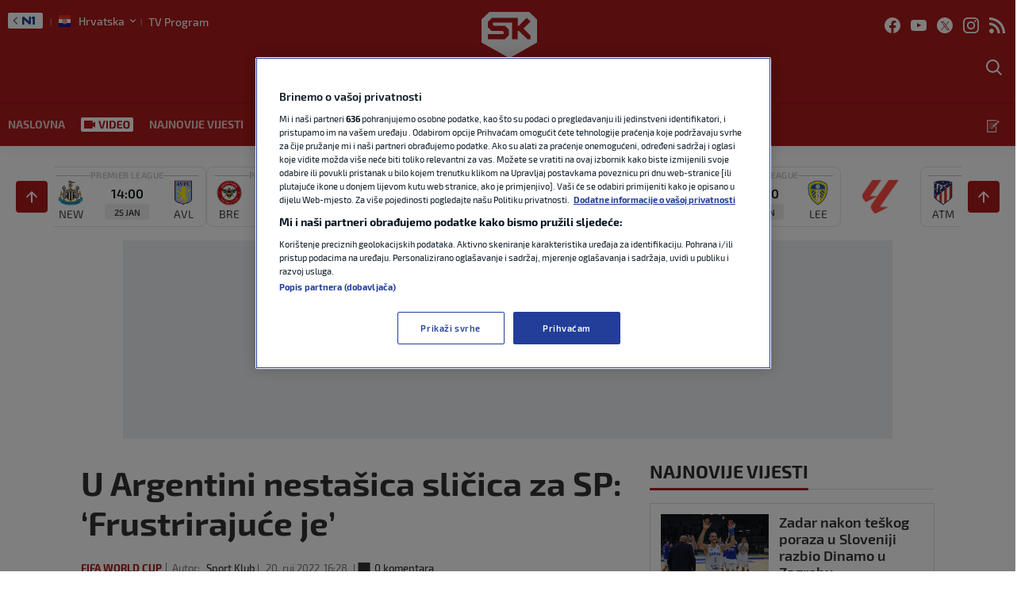

--- FILE ---
content_type: text/html; charset=UTF-8
request_url: https://sportklub.n1info.hr/nogomet/u-argentini-nestasica-slicica-za-sp-frustrirajuce-je/
body_size: 32895
content:
<!doctype html>
<html class="no-js" lang="hr">

<head>

    <meta charset="UTF-8" />
    <meta name="viewport" content="width=device-width, initial-scale=1, maximum-scale=1, user-scalable=no">

    <!-- Fonts Preload -->
    <link
            rel="preload"
            as="font"
            type="font/woff2"
            href="//sportklub.n1info.hr/wp-content/themes/ucnewsportal-sk/dist/assets/fonts/Exo2-Regular.woff2"
            crossorigin="anonymous"/>
<link
            rel="preload"
            as="font"
            type="font/woff2"
            href="//sportklub.n1info.hr/wp-content/themes/ucnewsportal-sk/dist/assets/fonts/Exo2-Medium.woff2"
            crossorigin="anonymous"/>
<link
            rel="preload"
            as="font"
            type="font/woff2"
            href="//sportklub.n1info.hr/wp-content/themes/ucnewsportal-sk/dist/assets/fonts/Exo2-Bold.woff2"
            crossorigin="anonymous"/>
<link
            rel="preload"
            as="font"
            type="font/woff2"
            href="//sportklub.n1info.hr/wp-content/themes/ucnewsportal-sk/dist/assets/fonts/Exo2-SemiBold.woff2"
            crossorigin="anonymous"/>
<link
            rel="preload"
            as="font"
            type="font/woff2"
            href="//sportklub.n1info.hr/wp-content/themes/ucnewsportal-sk/dist/assets/fonts/Exo2-ExtraBold.woff2"
            crossorigin="anonymous"/>

    

<link rel="apple-touch-icon" href="//sportklub.n1info.hr/wp-content/themes/ucnewsportal-sk/dist/assets/images/apple-touch-icon.png" />
<link rel="apple-touch-icon" sizes="57x57" href="//sportklub.n1info.hr/wp-content/themes/ucnewsportal-sk/dist/assets/images/apple-touch-icon-57x57.png" />
<link rel="apple-touch-icon" sizes="72x72" href="//sportklub.n1info.hr/wp-content/themes/ucnewsportal-sk/dist/assets/images/apple-touch-icon-72x72.png" />
<link rel="apple-touch-icon" sizes="76x76" href="//sportklub.n1info.hr/wp-content/themes/ucnewsportal-sk/dist/assets/images/apple-touch-icon-76x76.png" />
<link rel="apple-touch-icon" sizes="114x114" href="//sportklub.n1info.hr/wp-content/themes/ucnewsportal-sk/dist/assets/images/apple-touch-icon-114x114.png" />
<link rel="apple-touch-icon" sizes="120x120" href="//sportklub.n1info.hr/wp-content/themes/ucnewsportal-sk/dist/assets/images/apple-touch-icon-120x120.png" />
<link rel="apple-touch-icon" sizes="144x144" href="//sportklub.n1info.hr/wp-content/themes/ucnewsportal-sk/dist/assets/images/apple-touch-icon-144x144.png" />
<link rel="apple-touch-icon" sizes="152x152" href="//sportklub.n1info.hr/wp-content/themes/ucnewsportal-sk/dist/assets/images/apple-touch-icon-152x152.png" />
<link rel="apple-touch-icon" sizes="180x180" href="//sportklub.n1info.hr/wp-content/themes/ucnewsportal-sk/dist/assets/images/apple-touch-icon-180x180.png" />
        <script>
            window.ft = {"lock-coral-new-logic-timestamp":false,"new-image-renditions":true,"submenu-header-desktop":true,"submenu-feature-zone":false,"featured-block-image-sizes":false,"n1-caption-feature":false,"post-time-new-format":true,"authors-overwrite":true,"new-bex":true,"kajron-selection":false,"purger_logic":true,"amp-accelerated-mobile-pages":false,"in-text-banner":true,"expose-bex-to-api":false,"soft-import-posts":true,"custom-tag-search":false,"branded-layout":true,"dynamic-banners-in-text":true,"wpp-max-execution":false,"custom-branded-colours":true,"optimize-image-renditions":false,"rendition-relative-path-fix-tempft":false,"global-redis-cache":true,"personalised-ce-widget":false,"new-media-templates":true,"bex-api-style":false,"modular-sidebar":false,"popular-posts-single-zadovoljna":false,"comments-badge-placeholder":true,"modular-sidebar-responsive-api":false,"modular-sidebar-responsive":false,"dynamic-banners-api":true,"after-text-banner":true,"generateRss":false,"api-redis-cache":false,"dark-mode":false,"like-dislike":false,"menus-renamed":false,"initial-archive-posts-specific":false,"new-blockquote-unlimited":false,"new-related-news":false,"firebase-push-notifications":false,"acf-relationship-improvements":false,"after-tags-banner":false,"onesignal-topic":false,"adstxt-editor":true,"backward-compatibility-api":false,"blockquote-backwards-compatibility ":false,"enable-tracing":false,"onesignal":false,"live-blog":true,"google-tag-manager":true,"optimize-image-renditions-16-9":false,"image-caption-below-the-image":false,"update-modified-datetime":true,"generate-menu-script-load":true,"backoffice-head-scripts":true,"display-build-number":true,"rewrite-canonical":false,"purge_under_article_zone":false,"remove-viblast":true,"purge-remove-path":true,"purge-push-notification":false,"soft-import-posts-whitelist-domains":false,"temp-purge-subcategory-archive-page":true,"coral-talk-load-optimisation":true,"category-search-field":true,"push-notification-refactor":false,"purge-rss-feed":true,"live-blog-refactor":true,"purger_invalidate_latest_news_page":true,"release-dynamic-under-article":false,"autoplay-featured-video":true,"js-localized-datetime":true,"ios-browser-video-session":true,"normalize-social-embeds":false,"new-social-embed-logic":false,"blurry-photos-new-rendition":true,"bridtv-single-post-featured-zone":true,"separate-comment-page":true,"temp-comment-page-backlink":true,"related-news-soft-import-post-temp-ft":true,"purge-separate-comments-page":true,"bridtv-single-post-content-zone":true,"bridtv-embed-api":true,"app-install-banner-backoffice":true,"app-install-banner":true,"purge-trashed-post":true,"coral-comments-count":false,"attachment-search-override-speed":true,"swiper-slider":false,"admin-bar-archive-categories":false,"brid-tv-replace-domain":true,"new-cache-logic":true,"cache-generator-control-panel":true,"article-video-param":true,"mobile-sbp-data":true,"mobile-app-single-build":true,"change-yoast-author-meta":true,"soft-import-auto-publish":true,"categories-migration-settings":true,"purge-latest-news-adjust-pages-number":true,"refactored-branded-layout":true,"fast-comments-widget":true,"fastcomments-post-object-override":true,"comments-call-to-action":true,"invalidate-soft-import-post-cache":true,"reorder-backoffice-sidebar":true,"n1-redirect-button":true,"parse_json_bridtv_embed":false,"log-fast-comments-hook-data":false,"update-post-time":true,"purge-tag-feed":true,"refacfored-branded-layout":false,"service-worker-handler":true,"expand_manager_params":true,"public_post_preview_extended":true,"custom-rss":true,"app-banner-settings":true,"app-install-banner-redesign":true,"articles_feed":true,"disable-404-widgets":true,"dotmetrics-analytics-mobile":true,"wpp_fix":false,"hide_post_from_google_news":true,"ai_generated_post":true,"backoffice_nexus":true,"wpp_plugin_update":false}        </script>
        <meta name='robots' content='index, follow, max-image-preview:large, max-snippet:-1, max-video-preview:-1' />

	<!-- This site is optimized with the Yoast SEO Premium plugin v20.8 (Yoast SEO v20.8) - https://yoast.com/wordpress/plugins/seo/ -->
	<title>U Argentini nestašica sličica za SP: &#039;Frustrirajuće je&#039; - Sportklub</title>
	<link rel="canonical" href="https://sportklub.n1info.hr/nogomet/u-argentini-nestasica-slicica-za-sp-frustrirajuce-je/" />
	<meta property="og:locale" content="hr_HR" />
	<meta property="og:type" content="article" />
	<meta property="og:title" content="U Argentini nestašica sličica za SP: &#039;Frustrirajuće je&#039;" />
	<meta property="og:description" content="U nogometom zaluđenoj Argentini trenutačno vlada nestašica sličica za Svjetsko prvenstvo u Katru." />
	<meta property="og:url" content="https://sportklub.n1info.hr/nogomet/u-argentini-nestasica-slicica-za-sp-frustrirajuce-je/" />
	<meta property="og:site_name" content="Sportklub" />
	<meta property="article:published_time" content="2022-09-20T14:28:17+00:00" />
	<meta property="og:image" content="https://sportklub.n1info.hr/wp-content/uploads/2022/09/20/1663684008-1649239115-33210665-750x499.jpg" />
	<meta property="og:image:width" content="750" />
	<meta property="og:image:height" content="499" />
	<meta name="author" content="Sport Klub" />
	<meta name="twitter:card" content="summary_large_image" />
	<meta name="twitter:description" content="U nogometom zaluđenoj Argentini trenutačno vlada nestašica sličica za Svjetsko prvenstvo u Katru." />
	<meta name="twitter:label1" content="Autor" />
	<meta name="twitter:data1" content="Sport Klub" />
	<script type="application/ld+json" class="yoast-schema-graph">{"@context":"https://schema.org","@graph":[{"@type":"WebPage","@id":"https://sportklub.n1info.hr/nogomet/u-argentini-nestasica-slicica-za-sp-frustrirajuce-je/","url":"https://sportklub.n1info.hr/nogomet/u-argentini-nestasica-slicica-za-sp-frustrirajuce-je/","name":"U Argentini nestašica sličica za SP: 'Frustrirajuće je' - Sportklub","isPartOf":{"@id":"https://sportklub.n1info.hr/#website"},"datePublished":"2022-09-20T14:28:17+00:00","dateModified":"2022-09-20T14:28:17+00:00","author":{"@id":"https://sportklub.n1info.hr/#/schema/person/ed8124db5ee1b76cb1ae70783fa90d22"},"breadcrumb":{"@id":"https://sportklub.n1info.hr/nogomet/u-argentini-nestasica-slicica-za-sp-frustrirajuce-je/#breadcrumb"},"inLanguage":"hr","potentialAction":[{"@type":"ReadAction","target":["https://sportklub.n1info.hr/nogomet/u-argentini-nestasica-slicica-za-sp-frustrirajuce-je/"]}]},{"@type":"BreadcrumbList","@id":"https://sportklub.n1info.hr/nogomet/u-argentini-nestasica-slicica-za-sp-frustrirajuce-je/#breadcrumb","itemListElement":[{"@type":"ListItem","position":1,"name":"Home","item":"https://sportklub.n1info.hr/"},{"@type":"ListItem","position":2,"name":"U Argentini nestašica sličica za SP: &#8216;Frustrirajuće je&#8217;"}]},{"@type":"WebSite","@id":"https://sportklub.n1info.hr/#website","url":"https://sportklub.n1info.hr/","name":"Sportklub","description":"Just another WordPress site","potentialAction":[{"@type":"SearchAction","target":{"@type":"EntryPoint","urlTemplate":"https://sportklub.n1info.hr/?s={search_term_string}"},"query-input":"required name=search_term_string"}],"inLanguage":"hr"},{"@type":"Person","@id":"https://sportklub.n1info.hr/#/schema/person/ed8124db5ee1b76cb1ae70783fa90d22","name":"Sport Klub","url":"https://sportklub.n1info.hr/author/superadmin/"}]}</script>
	<!-- / Yoast SEO Premium plugin. -->


<link rel='dns-prefetch' href='//vjs.zencdn.net' />
<link rel='dns-prefetch' href='//imasdk.googleapis.com' />
<link rel='dns-prefetch' href='//cdnjs.cloudflare.com' />
<link rel='dns-prefetch' href='//connect.facebook.net' />
<style id='classic-theme-styles-inline-css' type='text/css'>
/*! This file is auto-generated */
.wp-block-button__link{color:#fff;background-color:#32373c;border-radius:9999px;box-shadow:none;text-decoration:none;padding:calc(.667em + 2px) calc(1.333em + 2px);font-size:1.125em}.wp-block-file__button{background:#32373c;color:#fff;text-decoration:none}
</style>
<style id='global-styles-inline-css' type='text/css'>
body{--wp--preset--color--black: #000000;--wp--preset--color--cyan-bluish-gray: #abb8c3;--wp--preset--color--white: #ffffff;--wp--preset--color--pale-pink: #f78da7;--wp--preset--color--vivid-red: #cf2e2e;--wp--preset--color--luminous-vivid-orange: #ff6900;--wp--preset--color--luminous-vivid-amber: #fcb900;--wp--preset--color--light-green-cyan: #7bdcb5;--wp--preset--color--vivid-green-cyan: #00d084;--wp--preset--color--pale-cyan-blue: #8ed1fc;--wp--preset--color--vivid-cyan-blue: #0693e3;--wp--preset--color--vivid-purple: #9b51e0;--wp--preset--color--primary: #1779ba;--wp--preset--color--secondary: #767676;--wp--preset--color--success: #3adb76;--wp--preset--color--warning: #ffae00;--wp--preset--color--alert: #cc4b37;--wp--preset--gradient--vivid-cyan-blue-to-vivid-purple: linear-gradient(135deg,rgba(6,147,227,1) 0%,rgb(155,81,224) 100%);--wp--preset--gradient--light-green-cyan-to-vivid-green-cyan: linear-gradient(135deg,rgb(122,220,180) 0%,rgb(0,208,130) 100%);--wp--preset--gradient--luminous-vivid-amber-to-luminous-vivid-orange: linear-gradient(135deg,rgba(252,185,0,1) 0%,rgba(255,105,0,1) 100%);--wp--preset--gradient--luminous-vivid-orange-to-vivid-red: linear-gradient(135deg,rgba(255,105,0,1) 0%,rgb(207,46,46) 100%);--wp--preset--gradient--very-light-gray-to-cyan-bluish-gray: linear-gradient(135deg,rgb(238,238,238) 0%,rgb(169,184,195) 100%);--wp--preset--gradient--cool-to-warm-spectrum: linear-gradient(135deg,rgb(74,234,220) 0%,rgb(151,120,209) 20%,rgb(207,42,186) 40%,rgb(238,44,130) 60%,rgb(251,105,98) 80%,rgb(254,248,76) 100%);--wp--preset--gradient--blush-light-purple: linear-gradient(135deg,rgb(255,206,236) 0%,rgb(152,150,240) 100%);--wp--preset--gradient--blush-bordeaux: linear-gradient(135deg,rgb(254,205,165) 0%,rgb(254,45,45) 50%,rgb(107,0,62) 100%);--wp--preset--gradient--luminous-dusk: linear-gradient(135deg,rgb(255,203,112) 0%,rgb(199,81,192) 50%,rgb(65,88,208) 100%);--wp--preset--gradient--pale-ocean: linear-gradient(135deg,rgb(255,245,203) 0%,rgb(182,227,212) 50%,rgb(51,167,181) 100%);--wp--preset--gradient--electric-grass: linear-gradient(135deg,rgb(202,248,128) 0%,rgb(113,206,126) 100%);--wp--preset--gradient--midnight: linear-gradient(135deg,rgb(2,3,129) 0%,rgb(40,116,252) 100%);--wp--preset--font-size--small: 13px;--wp--preset--font-size--medium: 20px;--wp--preset--font-size--large: 36px;--wp--preset--font-size--x-large: 42px;--wp--preset--spacing--20: 0.44rem;--wp--preset--spacing--30: 0.67rem;--wp--preset--spacing--40: 1rem;--wp--preset--spacing--50: 1.5rem;--wp--preset--spacing--60: 2.25rem;--wp--preset--spacing--70: 3.38rem;--wp--preset--spacing--80: 5.06rem;--wp--preset--shadow--natural: 6px 6px 9px rgba(0, 0, 0, 0.2);--wp--preset--shadow--deep: 12px 12px 50px rgba(0, 0, 0, 0.4);--wp--preset--shadow--sharp: 6px 6px 0px rgba(0, 0, 0, 0.2);--wp--preset--shadow--outlined: 6px 6px 0px -3px rgba(255, 255, 255, 1), 6px 6px rgba(0, 0, 0, 1);--wp--preset--shadow--crisp: 6px 6px 0px rgba(0, 0, 0, 1);}:where(.is-layout-flex){gap: 0.5em;}:where(.is-layout-grid){gap: 0.5em;}body .is-layout-flow > .alignleft{float: left;margin-inline-start: 0;margin-inline-end: 2em;}body .is-layout-flow > .alignright{float: right;margin-inline-start: 2em;margin-inline-end: 0;}body .is-layout-flow > .aligncenter{margin-left: auto !important;margin-right: auto !important;}body .is-layout-constrained > .alignleft{float: left;margin-inline-start: 0;margin-inline-end: 2em;}body .is-layout-constrained > .alignright{float: right;margin-inline-start: 2em;margin-inline-end: 0;}body .is-layout-constrained > .aligncenter{margin-left: auto !important;margin-right: auto !important;}body .is-layout-constrained > :where(:not(.alignleft):not(.alignright):not(.alignfull)){max-width: var(--wp--style--global--content-size);margin-left: auto !important;margin-right: auto !important;}body .is-layout-constrained > .alignwide{max-width: var(--wp--style--global--wide-size);}body .is-layout-flex{display: flex;}body .is-layout-flex{flex-wrap: wrap;align-items: center;}body .is-layout-flex > *{margin: 0;}body .is-layout-grid{display: grid;}body .is-layout-grid > *{margin: 0;}:where(.wp-block-columns.is-layout-flex){gap: 2em;}:where(.wp-block-columns.is-layout-grid){gap: 2em;}:where(.wp-block-post-template.is-layout-flex){gap: 1.25em;}:where(.wp-block-post-template.is-layout-grid){gap: 1.25em;}.has-black-color{color: var(--wp--preset--color--black) !important;}.has-cyan-bluish-gray-color{color: var(--wp--preset--color--cyan-bluish-gray) !important;}.has-white-color{color: var(--wp--preset--color--white) !important;}.has-pale-pink-color{color: var(--wp--preset--color--pale-pink) !important;}.has-vivid-red-color{color: var(--wp--preset--color--vivid-red) !important;}.has-luminous-vivid-orange-color{color: var(--wp--preset--color--luminous-vivid-orange) !important;}.has-luminous-vivid-amber-color{color: var(--wp--preset--color--luminous-vivid-amber) !important;}.has-light-green-cyan-color{color: var(--wp--preset--color--light-green-cyan) !important;}.has-vivid-green-cyan-color{color: var(--wp--preset--color--vivid-green-cyan) !important;}.has-pale-cyan-blue-color{color: var(--wp--preset--color--pale-cyan-blue) !important;}.has-vivid-cyan-blue-color{color: var(--wp--preset--color--vivid-cyan-blue) !important;}.has-vivid-purple-color{color: var(--wp--preset--color--vivid-purple) !important;}.has-black-background-color{background-color: var(--wp--preset--color--black) !important;}.has-cyan-bluish-gray-background-color{background-color: var(--wp--preset--color--cyan-bluish-gray) !important;}.has-white-background-color{background-color: var(--wp--preset--color--white) !important;}.has-pale-pink-background-color{background-color: var(--wp--preset--color--pale-pink) !important;}.has-vivid-red-background-color{background-color: var(--wp--preset--color--vivid-red) !important;}.has-luminous-vivid-orange-background-color{background-color: var(--wp--preset--color--luminous-vivid-orange) !important;}.has-luminous-vivid-amber-background-color{background-color: var(--wp--preset--color--luminous-vivid-amber) !important;}.has-light-green-cyan-background-color{background-color: var(--wp--preset--color--light-green-cyan) !important;}.has-vivid-green-cyan-background-color{background-color: var(--wp--preset--color--vivid-green-cyan) !important;}.has-pale-cyan-blue-background-color{background-color: var(--wp--preset--color--pale-cyan-blue) !important;}.has-vivid-cyan-blue-background-color{background-color: var(--wp--preset--color--vivid-cyan-blue) !important;}.has-vivid-purple-background-color{background-color: var(--wp--preset--color--vivid-purple) !important;}.has-black-border-color{border-color: var(--wp--preset--color--black) !important;}.has-cyan-bluish-gray-border-color{border-color: var(--wp--preset--color--cyan-bluish-gray) !important;}.has-white-border-color{border-color: var(--wp--preset--color--white) !important;}.has-pale-pink-border-color{border-color: var(--wp--preset--color--pale-pink) !important;}.has-vivid-red-border-color{border-color: var(--wp--preset--color--vivid-red) !important;}.has-luminous-vivid-orange-border-color{border-color: var(--wp--preset--color--luminous-vivid-orange) !important;}.has-luminous-vivid-amber-border-color{border-color: var(--wp--preset--color--luminous-vivid-amber) !important;}.has-light-green-cyan-border-color{border-color: var(--wp--preset--color--light-green-cyan) !important;}.has-vivid-green-cyan-border-color{border-color: var(--wp--preset--color--vivid-green-cyan) !important;}.has-pale-cyan-blue-border-color{border-color: var(--wp--preset--color--pale-cyan-blue) !important;}.has-vivid-cyan-blue-border-color{border-color: var(--wp--preset--color--vivid-cyan-blue) !important;}.has-vivid-purple-border-color{border-color: var(--wp--preset--color--vivid-purple) !important;}.has-vivid-cyan-blue-to-vivid-purple-gradient-background{background: var(--wp--preset--gradient--vivid-cyan-blue-to-vivid-purple) !important;}.has-light-green-cyan-to-vivid-green-cyan-gradient-background{background: var(--wp--preset--gradient--light-green-cyan-to-vivid-green-cyan) !important;}.has-luminous-vivid-amber-to-luminous-vivid-orange-gradient-background{background: var(--wp--preset--gradient--luminous-vivid-amber-to-luminous-vivid-orange) !important;}.has-luminous-vivid-orange-to-vivid-red-gradient-background{background: var(--wp--preset--gradient--luminous-vivid-orange-to-vivid-red) !important;}.has-very-light-gray-to-cyan-bluish-gray-gradient-background{background: var(--wp--preset--gradient--very-light-gray-to-cyan-bluish-gray) !important;}.has-cool-to-warm-spectrum-gradient-background{background: var(--wp--preset--gradient--cool-to-warm-spectrum) !important;}.has-blush-light-purple-gradient-background{background: var(--wp--preset--gradient--blush-light-purple) !important;}.has-blush-bordeaux-gradient-background{background: var(--wp--preset--gradient--blush-bordeaux) !important;}.has-luminous-dusk-gradient-background{background: var(--wp--preset--gradient--luminous-dusk) !important;}.has-pale-ocean-gradient-background{background: var(--wp--preset--gradient--pale-ocean) !important;}.has-electric-grass-gradient-background{background: var(--wp--preset--gradient--electric-grass) !important;}.has-midnight-gradient-background{background: var(--wp--preset--gradient--midnight) !important;}.has-small-font-size{font-size: var(--wp--preset--font-size--small) !important;}.has-medium-font-size{font-size: var(--wp--preset--font-size--medium) !important;}.has-large-font-size{font-size: var(--wp--preset--font-size--large) !important;}.has-x-large-font-size{font-size: var(--wp--preset--font-size--x-large) !important;}
.wp-block-navigation a:where(:not(.wp-element-button)){color: inherit;}
:where(.wp-block-post-template.is-layout-flex){gap: 1.25em;}:where(.wp-block-post-template.is-layout-grid){gap: 1.25em;}
:where(.wp-block-columns.is-layout-flex){gap: 2em;}:where(.wp-block-columns.is-layout-grid){gap: 2em;}
.wp-block-pullquote{font-size: 1.5em;line-height: 1.6;}
</style>
<link rel='stylesheet' id='live-results-widget-css-css' href='//sportklub.n1info.hr/wp-content/plugins/united-cloud-live-results-widget/dist/assets/css/scss-live-results-widget.css?ver=1762267684' type='text/css' media='all' />
<link rel='stylesheet' id='united-cloud-social-share-scss-css' href='//sportklub.n1info.hr/wp-content/plugins/united-cloud-social-share/dist/assets/css/scss-united-cloud-social-share.css?ver=1762267684' type='text/css' media='all' />
<link rel='stylesheet' id='social-share-css-css' href='//sportklub.n1info.hr/wp-content/plugins/united-cloud-social-share/dist/assets/css/scss-ucnewsportal-sk-social-share.css?ver=1762267684' type='text/css' media='all' />
<link rel='stylesheet' id='wordpress-popular-posts-css-css' href='//sportklub.n1info.hr/wp-content/plugins/wordpress-popular-posts/assets/css/wpp.css?ver=6.3.4' type='text/css' media='all' />
<link rel='stylesheet' id='main-stylesheet-css' href='//sportklub.n1info.hr/wp-content/themes/ucnewsportal-sk/dist/assets/css/app.css?ver=1762267762' type='text/css' media='all' />
<link rel='stylesheet' id='videojs-css-css' href='//vjs.zencdn.net/6.10/video-js.css?ver=6.10' type='text/css' media='all' />
<script type="application/json" id="wpp-json">

{"sampling_active":1,"sampling_rate":100,"ajax_url":"https:\/\/sportklub.n1info.hr\/wp-json\/wordpress-popular-posts\/v1\/popular-posts","api_url":"https:\/\/sportklub.n1info.hr\/wp-json\/wordpress-popular-posts","ID":6896774,"token":"1fb81c54a0","lang":0,"debug":0}

</script>
<script type="text/javascript" src="//sportklub.n1info.hr/wp-content/plugins/wordpress-popular-posts/assets/js/wpp.min.js?ver=6.3.4" id="wpp-js-js"></script>
<script type="text/javascript" src="//vjs.zencdn.net/7.11.4/video.min.js?ver=7.11.4" id="videojs-js"></script>
<script type="text/javascript" src="//imasdk.googleapis.com/js/sdkloader/ima3.js?ver=3.0.0" id="videojs-ima-js-js"></script>
<script type="text/javascript" src="//sportklub.n1info.hr/wp-includes/js/jquery/jquery.min.js?ver=3.7.1" id="jquery-core-js"></script>
<script type="text/javascript" src="//sportklub.n1info.hr/wp-includes/js/jquery/jquery-migrate.min.js?ver=3.4.1" id="jquery-migrate-js"></script>
<script type="text/javascript" src="//sportklub.n1info.hr/wp-includes/js/jquery/ui/core.min.js?ver=1.13.2" id="jquery-ui-core-js"></script>
<script type="text/javascript" src="//sportklub.n1info.hr/wp-includes/js/jquery/ui/mouse.min.js?ver=1.13.2" id="jquery-ui-mouse-js"></script>
<script type="text/javascript" src="//sportklub.n1info.hr/wp-includes/js/jquery/ui/sortable.min.js?ver=1.13.2" id="jquery-ui-sortable-js"></script>
<script type="text/javascript" src="//sportklub.n1info.hr/wp-includes/js/jquery/ui/resizable.min.js?ver=1.13.2" id="jquery-ui-resizable-js"></script>
<script type="text/javascript" src="//sportklub.n1info.hr/wp-content/plugins/advanced-custom-fields-pro/assets/build/js/acf.min.js?ver=6.2.4" id="acf-js"></script>
<script type="text/javascript" src="//sportklub.n1info.hr/wp-content/plugins/advanced-custom-fields-pro/assets/build/js/acf-input.min.js?ver=6.2.4" id="acf-input-js"></script>
<script type="text/javascript" src="//sportklub.n1info.hr/wp-content/themes/ucnewsportal-sk/dist/assets/js/videojs-ima.js?ver=1762267762" id="ima-js"></script>
<script type="text/javascript" src="//cdnjs.cloudflare.com/ajax/libs/uuid/8.1.0/uuidv4.min.js?ver=8.1.0" id="uuid-cdn-js"></script>
<script type="text/javascript" src="//sportklub.n1info.hr/wp-content/themes/ucnewsportal-sk/dist/assets/js/fb-sdk.js?ver=6.4.2" id="fb-sdk-js"></script>
<script type="text/javascript" src="//connect.facebook.net/hr_HR/sdk.js?ver=6.4.2" id="fb-sdk-cdn-js"></script>
<script type="text/javascript" id="dynamic-banners-js-extra">
/* <![CDATA[ */
var dynamicBannersInText = ["<!-- \/21876124292\/SK-HR\/sk-hr-dinamicki-InText -->\r\n<div id='div-gpt-ad-1622631055466-0'>\r\n<!--\r\n  <script>\r\n    googletag.cmd.push(function() { googletag.display('div-gpt-ad-1622631055466-0'); });\r\n  <\/script>\r\n-->\r\n<\/div>","<!-- \/21876124292\/SK-HR\/SK-HR-Dynamic-Intext-2 -->\r\n<div id='div-gpt-ad-1644237591191-0'>\r\n<!--\r\n  <script>\r\n    googletag.cmd.push(function() { googletag.display('div-gpt-ad-1644237591191-0'); });\r\n  <\/script>\r\n-->\r\n<\/div>","<!-- \/21876124292\/SK-HR\/SK-HR-Dynamic-Intext-3 -->\r\n<div id='div-gpt-ad-1644237621355-0'>\r\n<!--\r\n  <script>\r\n    googletag.cmd.push(function() { googletag.display('div-gpt-ad-1644237621355-0'); });\r\n  <\/script>\r\n-->\r\n<\/div>","<!-- \/21876124292\/SK-HR\/SK-HR-Dynamic-Intext-4 -->\r\n<div id='div-gpt-ad-1644237658076-0'>\r\n<!--\r\n  <script>\r\n    googletag.cmd.push(function() { googletag.display('div-gpt-ad-1644237658076-0'); });\r\n  <\/script>\r\n-->\r\n<\/div>","<!-- \/21876124292\/SK-HR\/SK-HR-Dynamic-Intext-5 -->\r\n<div id='div-gpt-ad-1644237703723-0'>\r\n<!--\r\n  <script>\r\n    googletag.cmd.push(function() { googletag.display('div-gpt-ad-1644237703723-0'); });\r\n  <\/script>\r\n-->\r\n<\/div>","<!-- \/21876124292\/SK-HR\/SK-HR-Dynamic-Intext-6 -->\r\n<div id='div-gpt-ad-1644237748046-0'>\r\n<!--\r\n  <script>\r\n    googletag.cmd.push(function() { googletag.display('div-gpt-ad-1644237748046-0'); });\r\n  <\/script>\r\n-->\r\n<\/div>","<!-- \/21876124292\/SK-HR\/SK-HR-Dynamic-Intext-7 -->\r\n<div id='div-gpt-ad-1644237788803-0'>\r\n<!--\r\n  <script>\r\n    googletag.cmd.push(function() { googletag.display('div-gpt-ad-1644237788803-0'); });\r\n  <\/script>\r\n-->\r\n<\/div>","<!-- \/21876124292\/SK-HR\/SK-HR-Dynamic-Intext-8 -->\r\n<div id='div-gpt-ad-1644237845947-0'>\r\n<!--\r\n  <script>\r\n    googletag.cmd.push(function() { googletag.display('div-gpt-ad-1644237845947-0'); });\r\n  <\/script>\r\n-->\r\n<\/div>","<!-- \/21876124292\/SK-HR\/SK-HR-Dynamic-Intext-9 -->\r\n<div id='div-gpt-ad-1644237880070-0'>\r\n<!--\r\n  <script>\r\n    googletag.cmd.push(function() { googletag.display('div-gpt-ad-1644237880070-0'); });\r\n  <\/script>\r\n-->\r\n<\/div>","<!-- \/21876124292\/SK-HR\/SK-HR-Dynamic-Intext-10 -->\r\n<div id='div-gpt-ad-1644237912709-0'>\r\n<!--\r\n  <script>\r\n    googletag.cmd.push(function() { googletag.display('div-gpt-ad-1644237912709-0'); });\r\n  <\/script>\r\n-->\r\n<\/div>"];
/* ]]> */
</script>
<script type="text/javascript" src="//sportklub.n1info.hr/wp-content/themes/ucnewsportal-sk/dist/assets/js/dynamic-banners.js?ver=6.4.2" id="dynamic-banners-js"></script>
<script type="text/javascript" id="add_manager_variables-js-extra">
/* <![CDATA[ */
var addManagerParams = {"categories":["nogomet"],"tags":["fifa-world-cup","nogomet","reprezentacije","slicice","sp-katar-2022","svjetsko-prvenstvo"],"post_id":"6896774","post_url":"https:\/\/sportklub.n1info.hr\/nogomet\/fifa-world-cup\/u-argentini-nestasica-slicica-za-sp-frustrirajuce-je\/","browser_width":"1024","viewport_size":"","article_video":"false","article_socnet":"false","referral":"none","author_name":["sport_klub"]};
/* ]]> */
</script>
<script type="text/javascript" src="//sportklub.n1info.hr/wp-content/themes/ucnewsportal-sk/dist/assets/js/add-manager-variables.js?ver=1762267762" id="add_manager_variables-js"></script>
<script type="text/javascript" id="generate-menu-js-extra">
/* <![CDATA[ */
var objectPathUrl = {"imageUrl":"\/\/sportklub.n1info.hr\/wp-content\/themes\/ucnewsportal-sk"};
/* ]]> */
</script>
<script type="text/javascript" src="//sportklub.n1info.hr/wp-content/themes/ucnewsportal-sk/dist/assets/js/generate-menu.js?ver=1762267762" id="generate-menu-js"></script>
<script>window.dataLayer = window.dataLayer || []; window.dataLayer.push({"pageType":"article","postAuthor":"Sport Klub","postId":6896774,"postModifiedDate":"2022-09-20 16:28:17","postNew":"new","postPublishedDate":"2022-09-20 16:28:17","postSections":"nogomet>fifa-world-cup","postTags":"fifa-world-cup, nogomet, reprezentacije, slicice, sp-katar-2022, svjetsko-prvenstvo","postTitle":"U Argentini nesta\u0161ica sli\u010dica za SP: 'Frustriraju\u0107e je'","postTitleLength":"11-12","postURL":"https:\/\/sportklub.n1info.hr\/nogomet\/fifa-world-cup\/u-argentini-nestasica-slicica-za-sp-frustrirajuce-je\/"});</script><link rel="https://api.w.org/" href="https://sportklub.n1info.hr/wp-json/" /><link rel="alternate" type="application/json" href="https://sportklub.n1info.hr/wp-json/wp/v2/posts/6896774" /><link rel="alternate" type="application/json+oembed" href="https://sportklub.n1info.hr/wp-json/oembed/1.0/embed?url=https%3A%2F%2Fsportklub.n1info.hr%2Fnogomet%2Ffifa-world-cup%2Fu-argentini-nestasica-slicica-za-sp-frustrirajuce-je%2F" />
<link rel="alternate" type="text/xml+oembed" href="https://sportklub.n1info.hr/wp-json/oembed/1.0/embed?url=https%3A%2F%2Fsportklub.n1info.hr%2Fnogomet%2Ffifa-world-cup%2Fu-argentini-nestasica-slicica-za-sp-frustrirajuce-je%2F&#038;format=xml" />
<meta name="BridPlugin" content="site:26833|oauth_token:01110011 01100101 01100011 01110010 01100101 01110100|ver:3.7.3|widget:1|disable_video_autosave:|channels:Array|width:16|height:9|autoplay:0|aspect:1|user_id:31891|default_channel:18|ovr_def:1|async_embed:0|google_seo:1|raw_embed:1|disable_shortcode:2|hide_upload_video:1|hide_add_video:1|hide_yt_video:1|hide_manage_playlist:0|hide_manage_outstream:1|hide_manage_carousels:1|unit:28207|unit_width:480|unit_height:270|player:40137|video_image:|onready:" />            <style id="wpp-loading-animation-styles">@-webkit-keyframes bgslide{from{background-position-x:0}to{background-position-x:-200%}}@keyframes bgslide{from{background-position-x:0}to{background-position-x:-200%}}.wpp-widget-placeholder,.wpp-widget-block-placeholder,.wpp-shortcode-placeholder{margin:0 auto;width:60px;height:3px;background:#dd3737;background:linear-gradient(90deg,#dd3737 0%,#571313 10%,#dd3737 100%);background-size:200% auto;border-radius:3px;-webkit-animation:bgslide 1s infinite linear;animation:bgslide 1s infinite linear}</style>
            <script> 
  window.dataLayer = window.dataLayer || []; 
  function gtag(){dataLayer.push(arguments);} 
 
  // Default state
  gtag('consent', 'default', { 
        ad_storage: "denied", 
        analytics_storage: "denied", 
        functionality_storage: "denied", 
        personalization_storage: "denied", 
        security_storage: "denied",  
        ad_user_data: "denied",
        ad_personalization: "denied", 
'wait_for_update': 1000 
 
  }); 
</script><!-- Google Tag Manager --> 

<script>(function(w,d,s,l,i){w[l]=w[l]||[];w[l].push({'gtm.start': 

new Date().getTime(),event:'gtm.js'});var f=d.getElementsByTagName(s)[0], 

j=d.createElement(s),dl=l!='dataLayer'?'&l='+l:'';j.async=true;j.src= 

'https://www.googletagmanager.com/gtm.js?id='+i+dl;f.parentNode.insertBefore(j,f); 

})(window,document,'script','dataLayer','GTM-P2VL8RR');</script> 

<!-- End Google Tag Manager --> <!-- OneTrust Cookies Consent Notice start for n1info.hr -->

<script src="https://cdn.cookielaw.org/scripttemplates/otSDKStub.js" data-language="hr" type="text/javascript" charset="UTF-8" data-domain-script="5ffcec33-a434-4f8c-b1ee-0c116186b826" ></script>
<script type="text/javascript">
function OptanonWrapper() { }
</script>
<!-- OneTrust Cookies Consent Notice end for n1info.hr --><!-- Start W2G -->
<script type="text/javascript"> 
	var w2g = w2g || {}; 
	w2g.hostname = 'sportklub.hr';
	w2g.targeting = { 
		category: addManagerParams.categories, 
		article_id: addManagerParams.post_id, 
		article_url_web: addManagerParams.post_url,
		article_tags: addManagerParams.tags,
		article_video: addManagerParams.article_video,
		article_socnet: addManagerParams.article_socnet,
		viewport_size: addManagerParams.viewport_size,
                referral: addManagerParams.referral,
                author_name: addManagerParams.author_name

	}; 
</script> 
<script type="text/javascript" src="https://lib.wtg-ads.com/publisher/sportklub.n1info.hr/lib.min.js" async></script>
<!-- End W2G -->


<!-- Start AdManager

<script async src="https://securepubads.g.doubleclick.net/tag/js/gpt.js"></script>
<script>
  var googletag = googletag || {};
  googletag.cmd = googletag.cmd || [];
</script>
<script>
var adUnits = [];
googletag.cmd.push(function() {

googletag.pubads().setTargeting('category', addManagerParams.categories);
googletag.pubads().setTargeting('article_id', addManagerParams.post_id);
googletag.pubads().setTargeting('article_url_web', addManagerParams.post_url);
googletag.pubads().setTargeting('article_tags', addManagerParams.tags);

var mappingBillboard = googletag.sizeMapping().
addSize([21,21],[320,100]).
addSize([320,21],[320,100]).
addSize([768,21],[728,90]).
addSize([1023,21],[[970,250],[970,180],[970,90],[728,90]]).build();

var mappingInfeed_1 = googletag.sizeMapping().
addSize([21,21],[320,100]).
addSize([320,21],[[320,100],[300,250]]).
addSize([768,21],[728,90]).
addSize([1023,21],[[970,250],[970,180],[970,90],[728,90]]).build();

var mappingInfeed_2 = googletag.sizeMapping().
addSize([21,21],[320,100]).
addSize([320,21],[[320,100],[300,250]]).
addSize([768,21],[728,90]).
addSize([1023,21],[[970,250],[970,180],[970,90],[728,90]]).build();

var mappingInfeed_3 = googletag.sizeMapping().
addSize([21,21],[320,100]).
addSize([320,21],[[320,100],[300,250]]).
addSize([768,21],[728,90]).
addSize([1023,21],[[970,250],[970,180],[970,90],[728,90]]).build();

var mappingBrandingLeft = googletag.sizeMapping().
addSize([21,21],[]).
addSize([1365,21],[[360,1080],[120,600],[160,600]]).build();

var mappingBrandingRight = googletag.sizeMapping().
addSize([21,21],[]).
addSize([1365,21],[[360,1080],[120,600],[160,600]]).build();

var mappingSideBanner_1 = googletag.sizeMapping().
addSize([21,21],[[300,250],[300,100]]).
addSize([320,21],[[300,250],[300,100]]).
addSize([1023,21],[[300,250],[300,600]]).build();

var mappingSideBanner_2 = googletag.sizeMapping().
addSize([21,21],[[300,250],[300,100]]).
addSize([320,21],[[300,250],[300,100]]).
addSize([1023,21],[[300,250],[300,600]]).build();

var mappingSideBanner_3 = googletag.sizeMapping().
addSize([21,21],[[300,250],[300,100]]).
addSize([320,21],[[300,250],[300,100]]).
addSize([1023,21],[[300,250],[300,600]]).build();

var mappingSideBanner_4 = googletag.sizeMapping().
addSize([21,21],[[300,250],[300,100]]).
addSize([320,21],[[300,250],[300,100]]).
addSize([1023,21],[[300,250],[300,600]]).build();

var mappingFooter = googletag.sizeMapping().
addSize([21,21],[300,100]).
addSize([320,21],[[320,100],[320,50]]).    
addSize([768,21],[750,200]).build();

var mappingInText = googletag.sizeMapping().
addSize([21,21],[300,250]).
addSize([320,21],[[300,250],[320,100]]).
addSize([512,21],[[468,60],[300,250]]).
addSize([1024,21],[[300,250],[600,200],[600,250]]).
addSize([1780,21],[[728,90],[300,250],[600,200],[600,250]]).build();

var mappingAfterText = googletag.sizeMapping().
addSize([21,21],[300,250]).
addSize([320,21],[[300,250],[320,100]]).
addSize([512,21],[[468,60],[300,250]]).
addSize([1780,21],[[728,90],[300,250]]).build();

var mappingDynamicInText = googletag.sizeMapping().
addSize([21,21],[[336,280],[300,250],[320,100]]).
addSize([768,21],[]).build();

adUnits[0] = googletag.defineSlot('/21876124292/SK-HR/SK-HR-Billboard',[[970,250],[970,180],[970,90],[728,90],[320,100]],'div-gpt-ad-1606148708583-0').addService(googletag.pubads()).defineSizeMapping(mappingBillboard);

adUnits[1] = googletag.defineSlot('/21876124292/SK-HR/SK-HR-In-feed-1',[[970,250],[970,180],[970,90],[728,90],[300,250],[320,100]],'div-gpt-ad-1606148183423-0').addService(googletag.pubads()).defineSizeMapping(mappingInfeed_1);

adUnits[2] = googletag.defineSlot('/21876124292/SK-HR/SK-HR-In-feed-2',[[970,250],[970,180],[970,90],[728,90],[300,250],[320,100]],'div-gpt-ad-1606148321059-0').addService(googletag.pubads()).defineSizeMapping(mappingInfeed_2);

adUnits[3] = googletag.defineSlot('/21876124292/SK-HR/SK-HR-In-feed-3',[[970,250],[970,180],[970,90],[728,90],[300,250],[320,100]],'div-gpt-ad-1606148504969-0').addService(googletag.pubads()).defineSizeMapping(mappingInfeed_3);

adUnits[4] = googletag.defineSlot('/21876124292/SK-HR/SK-HR-WallP-LEVI',[[360,1080],[120,600],[160,600]],'div-gpt-ad-1602072783986-0').addService(googletag.pubads()).defineSizeMapping(mappingBrandingLeft);

adUnits[5] = googletag.defineSlot('/21876124292/SK-HR/SK-HR-WallP-DESNI',[[360,1080],[120,600],[160,600]],'div-gpt-ad-1602072752652-0').addService(googletag.pubads()).defineSizeMapping(mappingBrandingRight);

adUnits[6] = googletag.defineSlot('/21876124292/SK-HR/SK-HR-SB-1',[[300,600],[300,250],[320,100]],'div-gpt-ad-1602072547902-0').addService(googletag.pubads()).defineSizeMapping(mappingSideBanner_1);

adUnits[7] = googletag.defineSlot('/21876124292/SK-HR/SK-HR-SB-2',[[300,600],[300,250],[320,100]],'div-gpt-ad-1602072598827-0').addService(googletag.pubads()).defineSizeMapping(mappingSideBanner_2);

adUnits[8] = googletag.defineSlot('/21876124292/SK-HR/SK-HR-SB-3',[[300,600],[300,250],[320,100]],'div-gpt-ad-1602072633571-0').addService(googletag.pubads()).defineSizeMapping(mappingSideBanner_3);

adUnits[9] = googletag.defineSlot('/21876124292/SK-HR/SK-HR-SB-4',[[300,600],[300,250],[320,100]],'div-gpt-ad-1602072669856-0').addService(googletag.pubads()).defineSizeMapping(mappingSideBanner_4);

adUnits[10] = googletag.defineSlot('/21876124292/SK-HR/SK-HR-Stiki-Footer',[[750,200],[320,100]],'div-gpt-ad-1602072718945-0').addService(googletag.pubads()).defineSizeMapping(mappingFooter);

adUnits[11] = googletag.defineSlot('/21876124292/SK-HR/sk-hr-inText',[[728,90],[468,60],[300,250],[320,100]],'div-gpt-ad-1620633507099-0').addService(googletag.pubads()).defineSizeMapping(mappingInText);

adUnits[12] = googletag.defineSlot('/21876124292/SK-HR/sk-hr-afterText',[[728,90],[468,60],[300,250],[320,100]],'div-gpt-ad-1621846006683-0').addService(googletag.pubads()).defineSizeMapping(mappingAfterText);

adUnits[13] = googletag.defineSlot('/21876124292/SK-HR/sk-hr-dinamicki-InText',[[336,280],[300,250],[320,100]],'div-gpt-ad-1622631055466-0').addService(googletag.pubads()).defineSizeMapping(mappingDynamicInText);

adUnits[14] = googletag.defineSlot('/21876124292/SK-HR/SK-HR-Dynamic-Intext-2',[[336,280],[300,250],[320,100]],'div-gpt-ad-1644237591191-0').addService(googletag.pubads()).defineSizeMapping(mappingDynamicInText);

adUnits[15] = googletag.defineSlot('/21876124292/SK-HR/SK-HR-Dynamic-Intext-3',[[336,280],[300,250],[320,100]],'div-gpt-ad-1644237621355-0').addService(googletag.pubads()).defineSizeMapping(mappingDynamicInText);

adUnits[16] = googletag.defineSlot('/21876124292/SK-HR/SK-HR-Dynamic-Intext-4',[[336,280],[300,250],[320,100]],'div-gpt-ad-1644237658076-0').addService(googletag.pubads()).defineSizeMapping(mappingDynamicInText);

adUnits[17] = googletag.defineSlot('/21876124292/SK-HR/SK-HR-Dynamic-Intext-5',[[336,280],[300,250],[320,100]],'div-gpt-ad-1644237703723-0').addService(googletag.pubads()).defineSizeMapping(mappingDynamicInText);

adUnits[18] = googletag.defineSlot('/21876124292/SK-HR/SK-HR-Dynamic-Intext-6',[[336,280],[300,250],[320,100]],'div-gpt-ad-1644237748046-0').addService(googletag.pubads()).defineSizeMapping(mappingDynamicInText);

adUnits[19] = googletag.defineSlot('/21876124292/SK-HR/SK-HR-Dynamic-Intext-7',[[336,280],[300,250],[320,100]],'div-gpt-ad-1644237788803-0').addService(googletag.pubads()).defineSizeMapping(mappingDynamicInText);

adUnits[20] = googletag.defineSlot('/21876124292/SK-HR/SK-HR-Dynamic-Intext-8',[[336,280],[300,250],[320,100]],'div-gpt-ad-1644237845947-0').addService(googletag.pubads()).defineSizeMapping(mappingDynamicInText);

adUnits[21] = googletag.defineSlot('/21876124292/SK-HR/SK-HR-Dynamic-Intext-9',[[336,280],[300,250],[320,100]],'div-gpt-ad-1644237880070-0').addService(googletag.pubads()).defineSizeMapping(mappingDynamicInText);

adUnits[22] = googletag.defineSlot('/21876124292/SK-HR/SK-HR-Dynamic-Intext-10',[[336,280],[300,250],[320,100]],'div-gpt-ad-1644237912709-0').addService(googletag.pubads()).defineSizeMapping(mappingDynamicInText);


googletag.pubads().setCentering(true);
googletag.pubads().collapseEmptyDivs(true, true);
googletag.pubads().enableAsyncRendering();
googletag.pubads().setSafeFrameConfig({ allowOverlayExpansion: true });

googletag.pubads().enableLazyLoad({
fetchMarginPercent: 200,
renderMarginPercent: 100,
mobileScaling: 0.5
});
googletag.enableServices();
});

</script>
End AdManager-->
<!-- Start Linker
<script async src="https://linker.hr/lw.js"></script>
End Linker--><!-- Start Shoppster-->
<script async src="https://analytics.contentexchange.me/bex/load/5f85af1a2f8be553873579f1"></script><!-- Start OneSignal -->
<script src="https://cdn.onesignal.com/sdks/OneSignalSDK.js" async=""></script>
<script>
  window.OneSignal = window.OneSignal || [];
  OneSignal.push(function() {
    OneSignal.init({
      appId: "d741db43-d82e-4bfd-b704-285168d06dc6",
    });
  });
</script>
<!-- End OneSignal --><!--Bex
<script src="https://ughr.contentexchange.me/static/tracker.js" async></script>
End Of Bex--><style>.inner-coralusername { display: none; }</style><script src="https://btloader.com/tag?o=5194763873026048&upapi=true" async></script> 
<!-- Start SmartBanner configuration -->
<meta name="smartbanner:title" content="SportKlub">
<meta name="smartbanner:author" content="Sport portal">
<meta name="smartbanner:price" content="GET - ">
<meta name="smartbanner:price-suffix-apple" content="On the App Store">
<meta name="smartbanner:price-suffix-google" content="On the Google Play ">
<meta name="smartbanner:icon-apple" content="https://sportklub.n1info.hr/wp-content/uploads/2024/12/31/1735633497-SK-App-banner-icon.png">
<meta name="smartbanner:icon-google" content="https://sportklub.n1info.hr/wp-content/uploads/2024/12/31/1735633497-SK-App-banner-icon.png">
<meta name="smartbanner:button" content="Instaliraj">
<meta name="smartbanner:button-url-apple" content="https://apps.apple.com/us/app/sportklub/id1144073831">
<meta name="smartbanner:button-url-google" content="https://play.google.com/store/apps/details?id=rs.sportklub&hl=sr">
<meta name="smartbanner:enabled-platforms" content="android,ios">
<meta name="smartbanner:close-label" content="Zatvori">

<meta name="smartbanner:api" content="true">
<!-- End SmartBanner configuration -->
<meta name="chameleon-build" content="2586" />
<script type="text/javascript" src="https://services.brid.tv/player/build/brid.min.js"></script><link rel="icon" href="https://sportklub.n1info.hr/wp-content/uploads/2020/11/favicon.png" sizes="32x32" />
<link rel="icon" href="https://sportklub.n1info.hr/wp-content/uploads/2020/11/favicon.png" sizes="192x192" />
<link rel="apple-touch-icon" href="https://sportklub.n1info.hr/wp-content/uploads/2020/11/favicon.png" />
<meta name="msapplication-TileImage" content="https://sportklub.n1info.hr/wp-content/uploads/2020/11/favicon.png" />
        </head>

<body class="post-template-default single single-post postid-6896774 single-format-standard sk catID-153310 topbar">
    <!-- Google Tag Manager (noscript) --> 

<noscript><iframe src="https://www.googletagmanager.com/ns.html?id=GTM-P2VL8RR" 

height="0" width="0" style="display:none;visibility:hidden"></iframe></noscript> 

<!-- End Google Tag Manager (noscript) --> <!-- (C)2000-2022 Gemius SA - gemiusPrism  / n1info.com/N1 Hrvatska/SportKlub HR -->
<script type="text/javascript">
<!--//--><![CDATA[//><!--
var pp_gemius_identifier = '.F41Zf.mAXGrxbfEpR3yecPbfQWW3WNsK0ATnky4tyj.37';
var pp_gemius_use_cmp = true;

// lines below shouldn't be edited
function gemius_pending(i) { window[i] = window[i] || function() {var x = window[i+'_pdata'] = window[i+'_pdata'] || []; x[x.length]=arguments;};};
gemius_pending('gemius_hit'); gemius_pending('gemius_event'); gemius_pending('gemius_init'); gemius_pending('pp_gemius_hit'); gemius_pending('pp_gemius_event'); gemius_pending('pp_gemius_init');
(function(d,t) {try {var gt=d.createElement(t),s=d.getElementsByTagName(t)[0],l='http'+((location.protocol=='https:')?'s':''); gt.setAttribute('async','async');
gt.setAttribute('defer','defer'); gt.src=l+'://gars.hit.gemius.pl/xgemius.js'; s.parentNode.insertBefore(gt,s);} catch (e) {}})(document,'script');
//--><!]]>
</script>  
        <header class="header" role="banner">
        <div class="header-bottom">
            <div class="header-nav">
                <div class="header-nav__mob" data-responsive-toggle="mobile-menu">
                                            <div class="n1-redirect-button">
                            <a href="https://n1info.hr/" data-attribute-id="back-to-n1-btn">
                                <img
                                    src="//sportklub.n1info.hr/wp-content/themes/ucnewsportal-sk/dist/assets/images/n1-arrow-left.svg"
                                    alt="arrow pointing left"
                                >
                                <img
                                    src="//sportklub.n1info.hr/wp-content/themes/ucnewsportal-sk/dist/assets/images/back-to-N1.svg"
                                    alt="n1 logo"
                                    class="n1-logo"
                                >
                            </a>
                        </div>
                                        <div class="header-logo">
                        <a class="header-logo__link" href="https://sportklub.n1info.hr/" rel="home"><img class="header-logo__img" src="//sportklub.n1info.hr/wp-content/themes/ucnewsportal-sk/dist/assets/images/logo-web-mobile-header.svg" /></a>
                        <div class="lang-mob-view-wrapper">
                            <ul class="lang_switcher_mobile_view__menu menu" data-menu><li id="menu-item-6550425" class="lang-switcher-modal-open flag flag-hr menu-item menu-item-type-custom menu-item-object-custom menu-item-6550425"><a href="#" data-attribute-id="language-switcher-mobile-view-item-HRV"><div class="sprite-icon">
					<svg>
						<use xlink:href="//sportklub.n1info.hr/wp-content/themes/ucnewsportal-sk/dist/assets/images/svg-sprite.svg#Arrow_Down"></use>
					</svg>
				</div>HRV</a></li>
</ul>                        </div>
                    </div>

                    
<form role="search" method="get" class="searchbox" action="https://sportklub.n1info.hr/">
	<input type="text" name="s" class="searchbox-input" autocomplete="off" placeholder="Pretraži vijesti">
	<input type="submit" class="searchbox-submit" value="">
	<span class="searchbox-icon">
		<svg class="Search-Active">
			<use xlink:href="//sportklub.n1info.hr/wp-content/themes/ucnewsportal-sk/dist/assets/images/svg-sprite.svg#Search_Active"></use>
		</svg>
		<svg class="Close">
			<use xlink:href="//sportklub.n1info.hr/wp-content/themes/ucnewsportal-sk/dist/assets/images/svg-sprite.svg#Close"></use>
		</svg>
	</span>
	<svg class="Search">
		<use xlink:href="//sportklub.n1info.hr/wp-content/themes/ucnewsportal-sk/dist/assets/images/svg-sprite.svg#Search_Inactive"></use>
	</svg>
</form>
                    <button class="menu-icon" aria-label="Main Menu" type="button" data-toggle="mobile-menu">
                        <span></span>
                        <span></span>
                        <span></span>
                    </button>

                    <div class="navigation">
                                                    
<nav class="mobile-menu vertical menu" role="navigation">
	<script id="web-responsive-menu">
	generateMenu('web-responsive-menu');
	</script>
	<div class="nav-impressum">
	<ul class="footer-bottom__menu"><li id="menu-item-5421846" class="menu-item menu-item-type-post_type menu-item-object-page menu-item-5421846"><a href="https://sportklub.n1info.hr/marketing/" data-attribute-id="footer-bottom-navigation-item-Marketing">Marketing</a></li>
<li id="menu-item-6954666" class="menu-item menu-item-type-post_type menu-item-object-page menu-item-6954666"><a href="https://sportklub.n1info.hr/impresum/" data-attribute-id="footer-bottom-navigation-item-Impresum">Impresum</a></li>
<li id="menu-item-5421850" class="menu-item menu-item-type-post_type menu-item-object-page menu-item-5421850"><a href="https://sportklub.n1info.hr/uvjeti-koristenja/" data-attribute-id="footer-bottom-navigation-item-Uvjeti korištenja">Uvjeti korištenja</a></li>
<li id="menu-item-5421851" class="menu-item menu-item-type-post_type menu-item-object-page menu-item-5421851"><a href="https://sportklub.n1info.hr/kontakt/" data-attribute-id="footer-bottom-navigation-item-Kontakt">Kontakt</a></li>
</ul>    
	</div>
	<div class="social-menu">
		<div class="social-menu-container"><ul class="dropdown menu"><li id="menu-item-5421899" class="menu-item menu-item-type-custom menu-item-object-custom menu-item-5421899"><a target="_blank" rel="noopener" href="https://www.facebook.com/SportKlubHrvatska/" data-attribute-id="social-icons-footer-item-Menu Item"><div class="sprite-icon">
					<svg>
						<use xlink:href="//sportklub.n1info.hr/wp-content/themes/ucnewsportal-sk/dist/assets/images/svg-sprite.svg#Facebook"></use>
					</svg>
				</div></a></li>
<li id="menu-item-5421904" class="menu-item menu-item-type-custom menu-item-object-custom menu-item-5421904"><a target="_blank" rel="noopener" href="https://www.youtube.com/channel/UC9E5DkcSknr4eN5DISCB3Mg" data-attribute-id="social-icons-footer-item-Menu Item-2"><div class="sprite-icon">
					<svg>
						<use xlink:href="//sportklub.n1info.hr/wp-content/themes/ucnewsportal-sk/dist/assets/images/svg-sprite.svg#Youtube"></use>
					</svg>
				</div></a></li>
<li id="menu-item-5421906" class="menu-item menu-item-type-custom menu-item-object-custom menu-item-5421906"><a target="_blank" rel="noopener" href="https://twitter.com/sportklubh" data-attribute-id="social-icons-footer-item-Menu Item-2"><div class="sprite-icon">
					<svg>
						<use xlink:href="//sportklub.n1info.hr/wp-content/themes/ucnewsportal-sk/dist/assets/images/svg-sprite.svg#Twitter"></use>
					</svg>
				</div></a></li>
<li id="menu-item-5421908" class="menu-item menu-item-type-custom menu-item-object-custom menu-item-5421908"><a target="_blank" rel="noopener" href="https://www.instagram.com/sportklub_croatia/" data-attribute-id="social-icons-footer-item-Menu Item-2"><div class="sprite-icon">
					<svg>
						<use xlink:href="//sportklub.n1info.hr/wp-content/themes/ucnewsportal-sk/dist/assets/images/svg-sprite.svg#Instagram"></use>
					</svg>
				</div></a></li>
<li id="menu-item-5421913" class="menu-item menu-item-type-custom menu-item-object-custom menu-item-5421913"><a href="/feed" data-attribute-id="social-icons-footer-item-Menu Item-2"><div class="sprite-icon">
					<svg>
						<use xlink:href="//sportklub.n1info.hr/wp-content/themes/ucnewsportal-sk/dist/assets/images/svg-sprite.svg#RSS"></use>
					</svg>
				</div></a></li>
</ul></div>	</div>
	<div class="mobile-menu-copyright">
		Sport Klub 2026. Sva prava pridržana.	</div>
</nav>
                                            </div>
                    
<div class="modal-new modal-lang-switcher">
    <div class="modal-dialog">
        <div class="modal-header">
            <p>Odaberite izdanje:</p>
            <button class="btn-cancel">Zatvori</button>
        </div>
        <div class="modal-content">
            <div class="modal-body">
            <ul class="menu__modal" data-dropdown-menu><li id="menu-item-5421914" class="menu-item--active flag flag-hr menu-item menu-item-type-custom menu-item-object-custom menu-item-home menu-item-5421914"><a href="https://sportklub.n1info.hr" data-attribute-id="language-switcher-modal-item-Hrvatska">Hrvatska</a></li>
<li id="menu-item-5421919" class="flag flag-sr menu-item menu-item-type-custom menu-item-object-custom menu-item-5421919"><a href="https://sportklub.rs" data-attribute-id="language-switcher-modal-item-Srbija">Srbija</a></li>
<li id="menu-item-5421923" class="flag flag-si menu-item menu-item-type-custom menu-item-object-custom menu-item-5421923"><a href="https://sportklub.n1info.si/" data-attribute-id="language-switcher-modal-item-Slovenija">Slovenija</a></li>
<li id="menu-item-5421924" class="flag flag-ba menu-item menu-item-type-custom menu-item-object-custom menu-item-5421924"><a href="https://sportklub.rs" data-attribute-id="language-switcher-modal-item-BIH">BIH</a></li>
<li id="menu-item-5421928" class="flag flag-mk menu-item menu-item-type-custom menu-item-object-custom menu-item-5421928"><a href="https://sportklub.rs" data-attribute-id="language-switcher-modal-item-Makedonija">Makedonija</a></li>
<li id="menu-item-5421933" class="flag flag-me menu-item menu-item-type-custom menu-item-object-custom menu-item-5421933"><a href="https://sportklub.rs" data-attribute-id="language-switcher-modal-item-Crna Gora">Crna Gora</a></li>
</ul>            </div>
        </div>
    </div>
</div>                </div>

                <div class="header-nav__desk" role="navigation">
                    <div class="header-nav__desk-wrap">
                        <div class="header-nav__top">
                            <div class="uc-container">
                                <div class="header-nav__top-wrap">
                                    <div class="header-nav__top-left">
                                        <div class="lang-switcher">
                                            <div class="lang-switcher__wrap">
                                                                                                    <div class="n1-redirect-button">
                                                        <a href="https://n1info.hr/" data-attribute-id="back-to-n1-btn">
                                                            <img
                                                                src="//sportklub.n1info.hr/wp-content/themes/ucnewsportal-sk/dist/assets/images/n1-arrow-left.svg"
                                                                alt="arrow pointing left"
                                                            >
                                                            <img
                                                                src="//sportklub.n1info.hr/wp-content/themes/ucnewsportal-sk/dist/assets/images/back-to-N1.svg"
                                                                alt="n1 logo"
                                                                class="n1-logo"
                                                            >
                                                        </a>
                                                    </div>
                                                                                                <ul class="lang-switcher__menu menu dropdown" data-dropdown-menu><li id="menu-item-5420896" class="menu-item--current flag flag-hr menu-item menu-item-type-custom menu-item-object-custom menu-item-has-children menu-item-5420896"><a href="#" data-attribute-id="language-switcher-item-Hrvatska"><div class="sprite-icon">
					<svg>
						<use xlink:href="//sportklub.n1info.hr/wp-content/themes/ucnewsportal-sk/dist/assets/images/svg-sprite.svg#Arrow_Down"></use>
					</svg>
				</div>Hrvatska</a>
<ul class="sub-menu">
	<li id="menu-item-5420901" class="menu-item--active flag flag-hr menu-item menu-item-type-custom menu-item-object-custom menu-item-home menu-item-5420901"><a href="https://sportklub.n1info.hr" data-attribute-id="language-switcher-item-Hrvatska-2">Hrvatska</a></li>
	<li id="menu-item-5420905" class="flag flag-sr menu-item menu-item-type-custom menu-item-object-custom menu-item-5420905"><a href="https://sportklub.rs" data-attribute-id="language-switcher-item-Srbija">Srbija</a></li>
	<li id="menu-item-5420910" class="flag flag-si menu-item menu-item-type-custom menu-item-object-custom menu-item-5420910"><a href="https://sportklub.n1info.si/" data-attribute-id="language-switcher-item-Slovenija">Slovenija</a></li>
	<li id="menu-item-5420911" class="flag flag-ba menu-item menu-item-type-custom menu-item-object-custom menu-item-5420911"><a href="https://sportklub.rs" data-attribute-id="language-switcher-item-BIH">BIH</a></li>
	<li id="menu-item-5420915" class="flag flag-mk menu-item menu-item-type-custom menu-item-object-custom menu-item-5420915"><a href="https://sportklub.rs" data-attribute-id="language-switcher-item-Makedonija">Makedonija</a></li>
	<li id="menu-item-5420920" class="flag flag-me menu-item menu-item-type-custom menu-item-object-custom menu-item-5420920"><a href="https://sportklub.rs" data-attribute-id="language-switcher-item-Crna Gora">Crna Gora</a></li>
</ul>
</li>
<li id="menu-item-5420925" class="menu-item menu-item-type-post_type menu-item-object-page menu-item-5420925"><a href="https://sportklub.n1info.hr/tv-program/" data-attribute-id="language-switcher-item-TV Program">TV Program</a></li>
</ul>                                            </div>
                                        </div>
                                    </div>
                                    <div class="header-logo">
                                        <a class="header-logo__link" href="https://sportklub.n1info.hr/" rel="home">
                                            <img class="header-logo__img" src="//sportklub.n1info.hr/wp-content/themes/ucnewsportal-sk/dist/assets/images/logo-white-big.svg" />
                                        </a>
                                        <!-- Print Branded Logo if page is Branded -->
                                                                            </div>
                                    <div class="header-nav__top-right">
                                        <div class="social-menu">
                                            <div class="social-menu-container"><ul class="dropdown menu"><li class="menu-item menu-item-type-custom menu-item-object-custom menu-item-5421899"><a target="_blank" rel="noopener" href="https://www.facebook.com/SportKlubHrvatska/" data-attribute-id="social-icons-footer-item-Menu Item-2"><div class="sprite-icon">
					<svg>
						<use xlink:href="//sportklub.n1info.hr/wp-content/themes/ucnewsportal-sk/dist/assets/images/svg-sprite.svg#Facebook"></use>
					</svg>
				</div></a></li>
<li class="menu-item menu-item-type-custom menu-item-object-custom menu-item-5421904"><a target="_blank" rel="noopener" href="https://www.youtube.com/channel/UC9E5DkcSknr4eN5DISCB3Mg" data-attribute-id="social-icons-footer-item-Menu Item-2"><div class="sprite-icon">
					<svg>
						<use xlink:href="//sportklub.n1info.hr/wp-content/themes/ucnewsportal-sk/dist/assets/images/svg-sprite.svg#Youtube"></use>
					</svg>
				</div></a></li>
<li class="menu-item menu-item-type-custom menu-item-object-custom menu-item-5421906"><a target="_blank" rel="noopener" href="https://twitter.com/sportklubh" data-attribute-id="social-icons-footer-item-Menu Item-2"><div class="sprite-icon">
					<svg>
						<use xlink:href="//sportklub.n1info.hr/wp-content/themes/ucnewsportal-sk/dist/assets/images/svg-sprite.svg#Twitter"></use>
					</svg>
				</div></a></li>
<li class="menu-item menu-item-type-custom menu-item-object-custom menu-item-5421908"><a target="_blank" rel="noopener" href="https://www.instagram.com/sportklub_croatia/" data-attribute-id="social-icons-footer-item-Menu Item-2"><div class="sprite-icon">
					<svg>
						<use xlink:href="//sportklub.n1info.hr/wp-content/themes/ucnewsportal-sk/dist/assets/images/svg-sprite.svg#Instagram"></use>
					</svg>
				</div></a></li>
<li class="menu-item menu-item-type-custom menu-item-object-custom menu-item-5421913"><a href="/feed" data-attribute-id="social-icons-footer-item-Menu Item-2"><div class="sprite-icon">
					<svg>
						<use xlink:href="//sportklub.n1info.hr/wp-content/themes/ucnewsportal-sk/dist/assets/images/svg-sprite.svg#RSS"></use>
					</svg>
				</div></a></li>
</ul></div>                                        </div>
                                                                                
<form role="search" method="get" class="searchbox" action="https://sportklub.n1info.hr/">
	<input type="text" name="s" class="searchbox-input" autocomplete="off" placeholder="Pretraži vijesti">
	<input type="submit" class="searchbox-submit" value="">
	<span class="searchbox-icon">
		<svg class="Search-Active">
			<use xlink:href="//sportklub.n1info.hr/wp-content/themes/ucnewsportal-sk/dist/assets/images/svg-sprite.svg#Search_Active"></use>
		</svg>
		<svg class="Close">
			<use xlink:href="//sportklub.n1info.hr/wp-content/themes/ucnewsportal-sk/dist/assets/images/svg-sprite.svg#Close"></use>
		</svg>
	</span>
	<svg class="Search">
		<use xlink:href="//sportklub.n1info.hr/wp-content/themes/ucnewsportal-sk/dist/assets/images/svg-sprite.svg#Search_Inactive"></use>
	</svg>
</form>                                    </div>
                                </div>
                            </div>

                        </div>
                        <div class="header-nav__bottom">
                            <div class="uc-container">
                                <div class="header-nav__bottom-wrap">
                                    <div class="navigation">
                                        <ul class="dropdown menu menu--desktop" data-dropdown-menu><li id="menu-item-7729924" class="menu-item menu-item-type-post_type menu-item-object-page menu-item-home menu-item-7729924"><a href="https://sportklub.n1info.hr/" data-attribute-id="desktop-navigation-right-main-item-Naslovna">Naslovna</a></li>
<li id="menu-item-8070093" class="no-label menu-item menu-item-type-post_type menu-item-object-page menu-item-8070093"><a href="https://sportklub.n1info.hr/video/" data-attribute-id="desktop-navigation-right-main-item-&lt;i class=&quot;menu-item-icon&quot;&gt;&lt;svg width=&quot;66&quot; height=&quot;18&quot; viewBox=&quot;0 0 66 18&quot; fill=&quot;none&quot; xmlns=&quot;http://www.w3.org/2000/svg&quot;&gt;
&lt;g clip-path=&quot;url(#clip0_1602_146443)&quot;&gt;
&lt;path d=&quot;M64 0H2C0.89543 0 0 0.89543 0 2V16C0 17.1046 0.89543 18 2 18H64C65.1046 18 66 17.1046 66 16V2C66 0.89543 65.1046 0 64 0Z&quot; fill=&quot;white&quot;/&gt;
&lt;path d=&quot;M17.267 5.60328L14.6526 7.21846V4.02734H4V13.9743H14.6526V10.7832L18 12.8654V5.14853L17.267 5.60328Z&quot; fill=&quot;#AC1B1A&quot;/&gt;
&lt;path d=&quot;M30.8477 4.34053L28.2157 13.4125C28.169 13.5805 28.0757 13.7205 27.9357 13.8325C27.805 13.9445 27.6464 14.0005 27.4597 14.0005H25.4997C25.3037 14.0005 25.1357 13.9445 24.9957 13.8325C24.865 13.7205 24.781 13.5805 24.7437 13.4125L22.0977 4.34053H24.3097L26.0737 11.3125C26.111 11.4898 26.1484 11.6718 26.1857 11.8585C26.2324 12.0358 26.2697 12.2132 26.2977 12.3905H26.6617C26.6897 12.2132 26.7224 12.0312 26.7597 11.8445C26.8064 11.6578 26.853 11.4758 26.8997 11.2985L28.6497 4.34053H30.8477ZM34.0628 4.34053V14.0005H31.9348V4.34053H34.0628ZM39.8027 4.20053C40.568 4.20053 41.212 4.28453 41.7347 4.45253C42.2667 4.6112 42.6913 4.8772 43.0087 5.25053C43.3353 5.62386 43.5733 6.13253 43.7227 6.77653C43.872 7.4112 43.9467 8.2092 43.9467 9.17053C43.9467 10.1318 43.872 10.9345 43.7227 11.5785C43.5733 12.2132 43.3353 12.7172 43.0087 13.0905C42.6913 13.4638 42.2667 13.7345 41.7347 13.9025C41.212 14.0612 40.568 14.1405 39.8027 14.1405C39.0653 14.1405 38.3887 14.1265 37.7727 14.0985C37.1567 14.0705 36.5687 14.0378 36.0087 14.0005L36.9047 12.4185C37.2593 12.4372 37.6793 12.4558 38.1647 12.4745C38.6593 12.4838 39.2053 12.4885 39.8027 12.4885C40.2787 12.4885 40.652 12.3952 40.9227 12.2085C41.2027 12.0125 41.3987 11.6718 41.5107 11.1865C41.632 10.7012 41.6927 10.0292 41.6927 9.17053C41.6927 8.31186 41.632 7.63986 41.5107 7.15453C41.3987 6.6692 41.2027 6.32853 40.9227 6.13253C40.652 5.93653 40.2787 5.83853 39.8027 5.83853C39.2333 5.83853 38.7247 5.8432 38.2767 5.85253C37.8287 5.85253 37.39 5.85253 36.9607 5.85253L36.0087 4.34053C36.5687 4.3032 37.152 4.27053 37.7587 4.24253C38.3747 4.21453 39.056 4.20053 39.8027 4.20053ZM38.1507 4.34053V14.0005H36.0087V4.34053H38.1507ZM47.5533 4.29853C48.076 4.29853 48.6033 4.3032 49.1353 4.31253C49.6673 4.31253 50.19 4.32186 50.7033 4.34053C51.2166 4.3592 51.6973 4.39186 52.1453 4.43853L52.0473 5.99253H48.3373C48.104 5.99253 47.9266 6.0532 47.8053 6.17453C47.6933 6.29586 47.6373 6.4732 47.6373 6.70653V11.6345C47.6373 11.8678 47.6933 12.0452 47.8053 12.1665C47.9266 12.2878 48.104 12.3485 48.3373 12.3485H52.0473L52.1453 13.9025C51.6973 13.9398 51.2166 13.9725 50.7033 14.0005C50.19 14.0192 49.6673 14.0285 49.1353 14.0285C48.6033 14.0378 48.076 14.0425 47.5533 14.0425C46.9373 14.0425 46.438 13.8652 46.0553 13.5105C45.682 13.1465 45.4953 12.6752 45.4953 12.0965V6.24453C45.4953 5.65653 45.682 5.1852 46.0553 4.83053C46.438 4.47586 46.9373 4.29853 47.5533 4.29853ZM45.7473 8.21853H51.5293V9.73053H45.7473V8.21853ZM57.4134 4.14453C58.1787 4.14453 58.8274 4.22853 59.3594 4.39653C59.8914 4.5552 60.316 4.82586 60.6334 5.20853C60.96 5.58186 61.198 6.0952 61.3474 6.74853C61.4967 7.39253 61.5714 8.19986 61.5714 9.17053C61.5714 10.1412 61.4967 10.9532 61.3474 11.6065C61.198 12.2505 60.96 12.7638 60.6334 13.1465C60.316 13.5198 59.8914 13.7905 59.3594 13.9585C58.8274 14.1172 58.1787 14.1965 57.4134 14.1965C56.648 14.1965 55.9994 14.1172 55.4674 13.9585C54.9354 13.7905 54.506 13.5198 54.1794 13.1465C53.8527 12.7638 53.6147 12.2505 53.4654 11.6065C53.316 10.9532 53.2414 10.1412 53.2414 9.17053C53.2414 8.19986 53.316 7.39253 53.4654 6.74853C53.6147 6.0952 53.8527 5.58186 54.1794 5.20853C54.506 4.82586 54.9354 4.5552 55.4674 4.39653C55.9994 4.22853 56.648 4.14453 57.4134 4.14453ZM57.4134 5.83853C56.9187 5.83853 56.5314 5.93653 56.2514 6.13253C55.9807 6.32853 55.7847 6.6692 55.6634 7.15453C55.5514 7.63053 55.4954 8.30253 55.4954 9.17053C55.4954 10.0292 55.5514 10.7012 55.6634 11.1865C55.7847 11.6718 55.9807 12.0125 56.2514 12.2085C56.5314 12.4045 56.9187 12.5025 57.4134 12.5025C57.8987 12.5025 58.2767 12.4045 58.5474 12.2085C58.8274 12.0125 59.0234 11.6718 59.1354 11.1865C59.2567 10.7012 59.3174 10.0292 59.3174 9.17053C59.3174 8.30253 59.2567 7.63053 59.1354 7.15453C59.0234 6.6692 58.8274 6.32853 58.5474 6.13253C58.2767 5.93653 57.8987 5.83853 57.4134 5.83853Z&quot; fill=&quot;#AC1B1A&quot;/&gt;
&lt;/g&gt;
&lt;defs&gt;
&lt;clipPath id=&quot;clip0_1602_146443&quot;&gt;
&lt;rect width=&quot;66&quot; height=&quot;18&quot; fill=&quot;white&quot;/&gt;
&lt;/clipPath&gt;
&lt;/defs&gt;
&lt;/svg&gt;
&lt;/i&gt; Video"><i class="menu-item-icon"><svg width="66" height="18" viewBox="0 0 66 18" fill="none" xmlns="http://www.w3.org/2000/svg">
<g clip-path="url(#clip0_1602_146443)">
<path d="M64 0H2C0.89543 0 0 0.89543 0 2V16C0 17.1046 0.89543 18 2 18H64C65.1046 18 66 17.1046 66 16V2C66 0.89543 65.1046 0 64 0Z" fill="white"/>
<path d="M17.267 5.60328L14.6526 7.21846V4.02734H4V13.9743H14.6526V10.7832L18 12.8654V5.14853L17.267 5.60328Z" fill="#AC1B1A"/>
<path d="M30.8477 4.34053L28.2157 13.4125C28.169 13.5805 28.0757 13.7205 27.9357 13.8325C27.805 13.9445 27.6464 14.0005 27.4597 14.0005H25.4997C25.3037 14.0005 25.1357 13.9445 24.9957 13.8325C24.865 13.7205 24.781 13.5805 24.7437 13.4125L22.0977 4.34053H24.3097L26.0737 11.3125C26.111 11.4898 26.1484 11.6718 26.1857 11.8585C26.2324 12.0358 26.2697 12.2132 26.2977 12.3905H26.6617C26.6897 12.2132 26.7224 12.0312 26.7597 11.8445C26.8064 11.6578 26.853 11.4758 26.8997 11.2985L28.6497 4.34053H30.8477ZM34.0628 4.34053V14.0005H31.9348V4.34053H34.0628ZM39.8027 4.20053C40.568 4.20053 41.212 4.28453 41.7347 4.45253C42.2667 4.6112 42.6913 4.8772 43.0087 5.25053C43.3353 5.62386 43.5733 6.13253 43.7227 6.77653C43.872 7.4112 43.9467 8.2092 43.9467 9.17053C43.9467 10.1318 43.872 10.9345 43.7227 11.5785C43.5733 12.2132 43.3353 12.7172 43.0087 13.0905C42.6913 13.4638 42.2667 13.7345 41.7347 13.9025C41.212 14.0612 40.568 14.1405 39.8027 14.1405C39.0653 14.1405 38.3887 14.1265 37.7727 14.0985C37.1567 14.0705 36.5687 14.0378 36.0087 14.0005L36.9047 12.4185C37.2593 12.4372 37.6793 12.4558 38.1647 12.4745C38.6593 12.4838 39.2053 12.4885 39.8027 12.4885C40.2787 12.4885 40.652 12.3952 40.9227 12.2085C41.2027 12.0125 41.3987 11.6718 41.5107 11.1865C41.632 10.7012 41.6927 10.0292 41.6927 9.17053C41.6927 8.31186 41.632 7.63986 41.5107 7.15453C41.3987 6.6692 41.2027 6.32853 40.9227 6.13253C40.652 5.93653 40.2787 5.83853 39.8027 5.83853C39.2333 5.83853 38.7247 5.8432 38.2767 5.85253C37.8287 5.85253 37.39 5.85253 36.9607 5.85253L36.0087 4.34053C36.5687 4.3032 37.152 4.27053 37.7587 4.24253C38.3747 4.21453 39.056 4.20053 39.8027 4.20053ZM38.1507 4.34053V14.0005H36.0087V4.34053H38.1507ZM47.5533 4.29853C48.076 4.29853 48.6033 4.3032 49.1353 4.31253C49.6673 4.31253 50.19 4.32186 50.7033 4.34053C51.2166 4.3592 51.6973 4.39186 52.1453 4.43853L52.0473 5.99253H48.3373C48.104 5.99253 47.9266 6.0532 47.8053 6.17453C47.6933 6.29586 47.6373 6.4732 47.6373 6.70653V11.6345C47.6373 11.8678 47.6933 12.0452 47.8053 12.1665C47.9266 12.2878 48.104 12.3485 48.3373 12.3485H52.0473L52.1453 13.9025C51.6973 13.9398 51.2166 13.9725 50.7033 14.0005C50.19 14.0192 49.6673 14.0285 49.1353 14.0285C48.6033 14.0378 48.076 14.0425 47.5533 14.0425C46.9373 14.0425 46.438 13.8652 46.0553 13.5105C45.682 13.1465 45.4953 12.6752 45.4953 12.0965V6.24453C45.4953 5.65653 45.682 5.1852 46.0553 4.83053C46.438 4.47586 46.9373 4.29853 47.5533 4.29853ZM45.7473 8.21853H51.5293V9.73053H45.7473V8.21853ZM57.4134 4.14453C58.1787 4.14453 58.8274 4.22853 59.3594 4.39653C59.8914 4.5552 60.316 4.82586 60.6334 5.20853C60.96 5.58186 61.198 6.0952 61.3474 6.74853C61.4967 7.39253 61.5714 8.19986 61.5714 9.17053C61.5714 10.1412 61.4967 10.9532 61.3474 11.6065C61.198 12.2505 60.96 12.7638 60.6334 13.1465C60.316 13.5198 59.8914 13.7905 59.3594 13.9585C58.8274 14.1172 58.1787 14.1965 57.4134 14.1965C56.648 14.1965 55.9994 14.1172 55.4674 13.9585C54.9354 13.7905 54.506 13.5198 54.1794 13.1465C53.8527 12.7638 53.6147 12.2505 53.4654 11.6065C53.316 10.9532 53.2414 10.1412 53.2414 9.17053C53.2414 8.19986 53.316 7.39253 53.4654 6.74853C53.6147 6.0952 53.8527 5.58186 54.1794 5.20853C54.506 4.82586 54.9354 4.5552 55.4674 4.39653C55.9994 4.22853 56.648 4.14453 57.4134 4.14453ZM57.4134 5.83853C56.9187 5.83853 56.5314 5.93653 56.2514 6.13253C55.9807 6.32853 55.7847 6.6692 55.6634 7.15453C55.5514 7.63053 55.4954 8.30253 55.4954 9.17053C55.4954 10.0292 55.5514 10.7012 55.6634 11.1865C55.7847 11.6718 55.9807 12.0125 56.2514 12.2085C56.5314 12.4045 56.9187 12.5025 57.4134 12.5025C57.8987 12.5025 58.2767 12.4045 58.5474 12.2085C58.8274 12.0125 59.0234 11.6718 59.1354 11.1865C59.2567 10.7012 59.3174 10.0292 59.3174 9.17053C59.3174 8.30253 59.2567 7.63053 59.1354 7.15453C59.0234 6.6692 58.8274 6.32853 58.5474 6.13253C58.2767 5.93653 57.8987 5.83853 57.4134 5.83853Z" fill="#AC1B1A"/>
</g>
<defs>
<clipPath id="clip0_1602_146443">
<rect width="66" height="18" fill="white"/>
</clipPath>
</defs>
</svg>
</i> Video</a></li>
<li id="menu-item-7730436" class="menu-item menu-item-type-post_type menu-item-object-page menu-item-7730436"><a href="https://sportklub.n1info.hr/najnovije-vesti/" data-attribute-id="desktop-navigation-right-main-item-Najnovije vijesti">Najnovije vijesti</a></li>
<li id="menu-item-7729933" class="menu-item menu-item-type-post_type menu-item-object-page menu-item-7729933"><a href="https://sportklub.n1info.hr/nogomet/shnl/" data-attribute-id="desktop-navigation-right-main-item-SHNL">SHNL</a></li>
<li id="menu-item-7731681" class="menu-item-mega-menu menu-item menu-item-type-post_type menu-item-object-page menu-item-has-children menu-item-7731681"><a href="https://sportklub.n1info.hr/nogomet/" data-attribute-id="desktop-navigation-right-main-item-Nogomet">Nogomet</a>
<ul class="dropdown menu vertical" data-toggle>
	<li id="menu-item-7729954" class="menu-item menu-item-type-custom menu-item-object-custom menu-item-has-children menu-item-7729954"><a href="#" data-attribute-id="desktop-navigation-right-main-item-Main Leagues">Main Leagues</a>
	<ul class="dropdown menu vertical" data-toggle>
		<li id="menu-item-7730149" class="competition bundes-liga menu-item menu-item-type-post_type menu-item-object-page menu-item-7730149"><a href="https://sportklub.n1info.hr/nogomet/bundesliga/" data-attribute-id="desktop-navigation-right-main-item-&lt;img class=&quot;menu-item-logo&quot; src =&quot;https://sportklub.n1info.hr/wp-content/uploads/2024/10/21/1729504608-1664891218-bundes-liga.png&quot; &gt; &lt;/img&gt; Bundesliga"><img class="menu-item-logo" src ="https://sportklub.n1info.hr/wp-content/uploads/2024/10/21/1729504608-1664891218-bundes-liga.png" > </img> Bundesliga</a></li>
		<li id="menu-item-7730152" class="competition premier-league menu-item menu-item-type-post_type menu-item-object-page menu-item-7730152"><a href="https://sportklub.n1info.hr/nogomet/premier-league-nogomet/" data-attribute-id="desktop-navigation-right-main-item-&lt;img class=&quot;menu-item-logo&quot; src =&quot;https://sportklub.n1info.hr/wp-content/uploads/2024/10/21/1729504636-1664891224-premier-league.png&quot; &gt; &lt;/img&gt; Premier League"><img class="menu-item-logo" src ="https://sportklub.n1info.hr/wp-content/uploads/2024/10/21/1729504636-1664891224-premier-league.png" > </img> Premier League</a></li>
		<li id="menu-item-7729950" class="competition la-liga menu-item menu-item-type-post_type menu-item-object-page menu-item-7729950"><a href="https://sportklub.n1info.hr/nogomet/la-liga/" data-attribute-id="desktop-navigation-right-main-item-&lt;img class=&quot;menu-item-logo&quot; src =&quot;https://sportklub.n1info.hr/wp-content/uploads/2024/10/21/1729505444-primera.png&quot; &gt; &lt;/img&gt; La Liga"><img class="menu-item-logo" src ="https://sportklub.n1info.hr/wp-content/uploads/2024/10/21/1729505444-primera.png" > </img> La Liga</a></li>
		<li id="menu-item-7730154" class="competition champions-league menu-item menu-item-type-post_type menu-item-object-page menu-item-7730154"><a href="https://sportklub.n1info.hr/nogomet/champions-league/" data-attribute-id="desktop-navigation-right-main-item-&lt;img class=&quot;menu-item-logo&quot; src =&quot;https://sportklub.n1info.hr/wp-content/uploads/2024/10/21/1729505489-1664891220-champions-league.png&quot; &gt; &lt;/img&gt; Champions League"><img class="menu-item-logo" src ="https://sportklub.n1info.hr/wp-content/uploads/2024/10/21/1729505489-1664891220-champions-league.png" > </img> Champions League</a></li>
		<li id="menu-item-7729959" class="competition europa-league menu-item menu-item-type-post_type menu-item-object-page menu-item-7729959"><a href="https://sportklub.n1info.hr/nogomet/europa-league/" data-attribute-id="desktop-navigation-right-main-item-&lt;img class=&quot;menu-item-logo&quot; src =&quot;https://sportklub.n1info.hr/wp-content/uploads/2024/10/21/1729505522-1664891221-europa-league.png&quot; &gt; &lt;/img&gt; Europa League"><img class="menu-item-logo" src ="https://sportklub.n1info.hr/wp-content/uploads/2024/10/21/1729505522-1664891221-europa-league.png" > </img> Europa League</a></li>
		<li id="menu-item-7729964" class="competition uefa-europa menu-item menu-item-type-post_type menu-item-object-page menu-item-7729964"><a href="https://sportklub.n1info.hr/nogomet/uefa-conference-league/" data-attribute-id="desktop-navigation-right-main-item-&lt;img class=&quot;menu-item-logo&quot; src =&quot;https://sportklub.n1info.hr/wp-content/uploads/2024/10/21/1729505562-1721900337-ECL.png&quot; &gt; &lt;/img&gt; Conference League"><img class="menu-item-logo" src ="https://sportklub.n1info.hr/wp-content/uploads/2024/10/21/1729505562-1721900337-ECL.png" > </img> Conference League</a></li>
	</ul>
</li>
	<li id="menu-item-7729969" class="menu-item menu-item-type-custom menu-item-object-custom menu-item-has-children menu-item-7729969"><a href="#" data-attribute-id="desktop-navigation-right-main-item-Other Leagues">Other Leagues</a>
	<ul class="dropdown menu vertical" data-toggle>
		<li id="menu-item-7729972" class="menu-item--title menu-item menu-item-type-custom menu-item-object-custom menu-item-has-children menu-item-7729972"><a data-attribute-id="desktop-navigation-right-main-item-Ostale Lige">Ostale Lige</a>
		<ul class="dropdown menu vertical" data-toggle>
			<li id="menu-item-7730158" class="menu-item menu-item-type-post_type menu-item-object-page menu-item-7730158"><a href="https://sportklub.n1info.hr/nogomet/serie-a/" data-attribute-id="desktop-navigation-right-main-item-Serie A">Serie A</a></li>
			<li id="menu-item-7729977" class="menu-item menu-item-type-post_type menu-item-object-page menu-item-7729977"><a href="https://sportklub.n1info.hr/nogomet/ligue-1/" data-attribute-id="desktop-navigation-right-main-item-Ligue 1">Ligue 1</a></li>
			<li id="menu-item-7729981" class="menu-item menu-item-type-post_type menu-item-object-page menu-item-7729981"><a href="https://sportklub.n1info.hr/nogomet/ostale-lige-nogomet/" data-attribute-id="desktop-navigation-right-main-item-Ostale lige – nogomet">Ostale lige – nogomet</a></li>
		</ul>
</li>
		<li id="menu-item-7730004" class="menu-item--title menu-item menu-item-type-custom menu-item-object-custom menu-item-has-children menu-item-7730004"><a data-attribute-id="desktop-navigation-right-main-item-Regionalne lige">Regionalne lige</a>
		<ul class="dropdown menu vertical" data-toggle>
			<li id="menu-item-7730010" class="menu-item menu-item-type-post_type menu-item-object-page menu-item-7730010"><a href="https://sportklub.n1info.hr/nogomet/ex-yu-lige/" data-attribute-id="desktop-navigation-right-main-item-Ex-Yu lige">Ex-Yu lige</a></li>
		</ul>
</li>
		<li id="menu-item-7730013" class="menu-item--title menu-item menu-item-type-custom menu-item-object-custom menu-item-has-children menu-item-7730013"><a data-attribute-id="desktop-navigation-right-main-item-Reprezentacija">Reprezentacija</a>
		<ul class="dropdown menu vertical" data-toggle>
			<li id="menu-item-7730457" class="menu-item menu-item-type-post_type menu-item-object-page menu-item-7730457"><a href="https://sportklub.n1info.hr/nogomet/hrvatska-nogometna-reprezentacija/" data-attribute-id="desktop-navigation-right-main-item-Hrvatska nogometna reprezentacija">Hrvatska nogometna reprezentacija</a></li>
			<li id="menu-item-7730044" class="menu-item menu-item-type-post_type menu-item-object-page menu-item-7730044"><a href="https://sportklub.n1info.hr/nogomet/uefa-nations-league/" data-attribute-id="desktop-navigation-right-main-item-Nations League">Nations League</a></li>
			<li id="menu-item-7730049" class="menu-item menu-item-type-post_type menu-item-object-page menu-item-7730049"><a href="https://sportklub.n1info.hr/nogomet/fifa-world-cup/" data-attribute-id="desktop-navigation-right-main-item-FIFA World Cup">FIFA World Cup</a></li>
			<li id="menu-item-7730053" class="menu-item menu-item-type-post_type menu-item-object-page menu-item-7730053"><a href="https://sportklub.n1info.hr/nogomet/euro/" data-attribute-id="desktop-navigation-right-main-item-EURO">EURO</a></li>
			<li id="menu-item-7730055" class="menu-item menu-item-type-post_type menu-item-object-page menu-item-7730055"><a href="https://sportklub.n1info.hr/katar-2022/" data-attribute-id="desktop-navigation-right-main-item-Katar 2022">Katar 2022</a></li>
			<li id="menu-item-7730057" class="menu-item menu-item-type-post_type menu-item-object-page menu-item-7730057"><a href="https://sportklub.n1info.hr/euro-2020/" data-attribute-id="desktop-navigation-right-main-item-Euro 2020">Euro 2020</a></li>
			<li id="menu-item-7730060" class="menu-item menu-item-type-post_type menu-item-object-page menu-item-7730060"><a href="https://sportklub.n1info.hr/nogomet/euro2024/" data-attribute-id="desktop-navigation-right-main-item-Euro 2024">Euro 2024</a></li>
		</ul>
</li>
		<li id="menu-item-7730063" class="menu-item--title menu-item menu-item-type-custom menu-item-object-custom menu-item-has-children menu-item-7730063"><a data-attribute-id="desktop-navigation-right-main-item-Nogomet ostalo">Nogomet ostalo</a>
		<ul class="dropdown menu vertical" data-toggle>
			<li id="menu-item-7730068" class="menu-item menu-item-type-post_type menu-item-object-page menu-item-7730068"><a href="https://sportklub.n1info.hr/nogomet/nogomet-ostalo-nogomet/" data-attribute-id="desktop-navigation-right-main-item-Nogomet ostalo-2">Nogomet ostalo</a></li>
		</ul>
</li>
	</ul>
</li>
</ul>
</li>
<li id="menu-item-8103257" class="no-label size-medium menu-item menu-item-type-custom menu-item-object-custom menu-item-8103257"><a href="https://fantasy.sportklub.n1info.hr" data-attribute-id="desktop-navigation-right-main-item-FantasyEL"><i class="menu-item-icon"><svg width="78" height="18" viewBox="0 0 78 18" fill="none" xmlns="http://www.w3.org/2000/svg">
<rect width="77.6875" height="18" rx="2" fill="white"/>
<path d="M10.0208 1.5L11.1146 1.65625L12.1562 1.96875L13.0938 2.38542L13.8229 2.85417L14.3437 3.27083L14.8646 3.73958L15.3854 4.3125L15.8542 4.98958L16.3229 5.82292L16.5313 6.34375V6.60417L16.0625 6.65625L14.9688 6.44792L14.1354 6.13542L13.3542 5.71875L12.7292 5.25L11.9479 4.46875L11.4792 3.79167L11.1146 3.11458V2.95833L10.1771 2.75L9.76042 2.69792H9.1875L8.71875 2.80208L8.30208 3.11458L8.14583 3.53125V3.94792L8.35417 4.52083L8.71875 4.98958L8.97917 5.25L9.5 5.71875L10.2812 6.23958L11.1146 6.70833L12.5208 7.38542L13.8229 7.85417L15.2292 8.21875L16.375 8.42708L16.8958 8.53125L17 8.73958V9.20833L16.7917 9.41667L15.2292 9.67708L13.9271 9.98958L12.5208 10.4583L11.4271 10.9792L10.2812 11.6562L9.44792 12.2813L8.92708 12.75L8.45833 13.2708L8.19792 13.7396L8.14583 13.9479V14.5729L8.35417 14.9896L8.875 15.25L9.1875 15.3021H9.76042L10.6458 15.1458L11.0625 14.9896L11.4271 14.2604L11.9479 13.5313L12.3646 13.0625L12.7813 12.6979L13.4583 12.2292L14.2917 11.8125L15.0729 11.5521L15.8542 11.3958H16.4271L16.5313 11.4479L16.4792 11.8125L16.0625 12.6458L15.6458 13.3229L15.2292 13.8437L14.7604 14.3646L14.1875 14.8854L13.5104 15.3542L12.6771 15.8229L11.6875 16.1875L10.8542 16.3958L10.0729 16.5H8.92708L7.88542 16.3438L6.84375 16.0313L5.90625 15.6146L5.17708 15.1458L4.65625 14.7292L4.13542 14.2604L3.71875 13.6875L3.51042 13.2188L3.45833 13.0104V12.5417L3.77083 11.9167L4.1875 11.5L4.86458 11.0313L5.85417 10.5104L7.57292 9.78125L8.875 9.3125L9.8125 9.05208H9.96875V8.94792L9.39583 8.84375L7.98958 8.375L6.47917 7.75L4.96875 7.02083L4.29167 6.55208L3.92708 6.23958L3.5625 5.71875L3.45833 5.35417L3.51042 4.83333L3.71875 4.3125L4.1875 3.6875L4.8125 3.11458L5.48958 2.64583L6.32292 2.17708L7.3125 1.8125L8.14583 1.60417L8.97917 1.5H10.0208ZM2.625 6.13542L2.72917 6.1875L2.88542 6.76042L3.19792 7.17708L3.5625 7.54167L4.39583 8.0625L5.38542 8.53125L6.42708 8.94792L6.27083 9.10417L4.96875 9.625L3.97917 10.1458L3.35417 10.6146L2.98958 11.0313L2.78125 11.4479L2.67708 11.8125L2.52083 11.7604L2.20833 10.8229L2.05208 10.0417L2 9.57292V8.42708L2.15625 7.38542L2.46875 6.34375L2.52083 6.1875L2.625 6.13542Z" fill="#E9540D"/>
<g clip-path="url(#clip0_1652_146479)">
<mask id="mask0_1652_146479" style="mask-type:luminance" maskUnits="userSpaceOnUse" x="-4" y="-2" width="80" height="22">
<path d="M75.0887 -1.3125H-3.20996V19.3125H75.0887V-1.3125Z" fill="white"/>
</mask>
<g mask="url(#mask0_1652_146479)">
<path d="M67.3631 6.56775H68.0872L68.5215 6.77171L70.1143 9.83108L70.4764 10.5109V10.6469H70.6212L70.8384 10.035L71.9244 7.58754L72.2865 6.90768L72.6484 6.63574L72.8656 6.56775H73.5173L74.0965 6.8397L74.1689 7.17962L73.3724 9.0832L72.4312 11.0549L71.5624 12.7544L70.6212 14.3182L70.042 14.998L69.4627 15.4059L68.8111 15.6778L68.4492 15.7459H67.6527L66.7115 15.5419L66.4219 15.4059L66.4943 14.998L66.9287 14.0462L67.5079 14.1821H68.1595L68.5939 13.9782H68.7388L68.8835 13.7062L69.5351 12.6185L69.1008 11.8706L67.0735 8.53932L66.7115 7.8595L66.6391 7.24761L66.8563 6.8397L67.146 6.63574L67.3631 6.56775ZM53.6793 6.3638L54.9101 6.43178L55.9961 6.70372L56.7201 7.11164L57.1546 7.58754L57.4441 8.19937L57.5889 9.01522V13.0944L56.9373 13.2303L54.9101 13.3664H53.8241L52.6657 13.2303L51.8692 12.9585L51.29 12.5505L51.0004 12.1426L50.8556 11.5987V10.8508L51.0728 10.1031L51.5796 9.55909L52.3761 9.21923L53.1 9.0832H55.4893L55.6341 9.15126L55.5617 8.53932L55.2721 8.1314L54.8377 7.8595L54.4757 7.79153H53.2449L52.4484 8.06342L52.0865 8.26743L51.7968 8.19937L51.5072 7.79153L51.4349 7.38358L51.652 6.90768L52.2312 6.56775L52.8104 6.43178L53.6793 6.3638ZM53.6069 10.239L53.1 10.4429L52.8104 10.7829V11.5308L52.9553 11.8026L53.5345 12.0746L53.8965 12.1426H54.9101L55.6341 12.0067V10.239H53.6069ZM30.5108 6.3638L31.7417 6.43178L32.8277 6.70372L33.5517 7.11164L33.9861 7.58754L34.2757 8.19937L34.4205 8.87928V13.0944L33.7689 13.2303L31.8141 13.3664H30.6556L29.4972 13.2303L28.556 12.8905L28.0492 12.4826L27.7596 11.8706L27.6872 11.5308V10.8508L27.9044 10.171L28.194 9.7631L28.556 9.49112L29.2076 9.21923L29.9317 9.0832H32.3933V8.53932L32.1761 8.1314L31.6692 7.8595L31.3072 7.79153H30.1488L29.4248 7.99545L28.918 8.26743L28.6284 8.19937L28.3388 7.79153V7.11164L28.7008 6.77171L29.0628 6.56775L29.6421 6.43178L30.5108 6.3638ZM30.4384 10.239L29.9317 10.4429L29.6421 10.7829V11.5308L30.0041 11.9386L30.728 12.1426H31.7417L32.4657 12.0067V10.239H30.4384ZM21.7502 4.32422H26.8183L27.1803 4.52817L27.3252 4.80012V5.47998L27.108 5.95588H23.1259V7.99545H26.384L26.746 8.19937L26.9632 8.53932V9.0832L26.746 9.62716H23.1259V13.0944L23.0535 13.1624H21.0986V4.93609L21.3159 4.59616L21.5331 4.39221L21.7502 4.32422ZM62.2226 6.3638L63.5983 6.43178L64.6842 6.70372L65.1187 6.90768L65.4807 7.24761L65.5531 7.6555L65.3359 8.1314L64.9015 8.47135L64.1775 8.06342L63.5259 7.8595L63.019 7.79153H62.0778L61.4986 7.92748L61.2814 8.1314V8.6073L61.571 8.8113L62.8018 9.01522L64.1051 9.21923L64.9015 9.49112L65.4807 9.89905L65.7703 10.307L65.8427 10.579V11.5987L65.5531 12.2106L65.0463 12.7544L64.1775 13.1624L63.5983 13.2983L62.8742 13.3664H62.1502L60.9918 13.2303L59.8333 12.8905L59.1094 12.5505L59.1817 12.2785L59.761 11.3267L59.9058 11.2588L60.847 11.6667L61.7882 11.8706H63.1638L63.6706 11.6667L63.743 11.5308V11.1228L63.5259 10.9188L63.1638 10.7829L61.1366 10.5109L60.2678 10.239L59.6162 9.7631L59.3266 9.2872L59.2541 9.01522V8.06342L59.5437 7.45157L59.9782 6.97567L60.847 6.56775L61.4262 6.43178L62.2226 6.3638ZM38.837 6.3638H40.4298L41.371 6.56775L42.1675 6.97567L42.7467 7.51955L43.0363 8.06342L43.181 8.53932V13.1624H41.2986L41.2262 13.0944L41.1539 8.87928L40.8643 8.3354L40.5022 8.06342L39.9954 7.92748H39.2714L38.4026 8.06342V13.0944L38.3302 13.1624H36.4477V6.97567L37.0993 6.70372L38.3302 6.43178L38.837 6.3638ZM46.2944 4.66415H46.946L47.5252 4.80012V6.56775H49.2627L49.6972 6.77171L49.842 7.04365V7.6555L49.6972 8.06342H47.5252L47.5976 11.1228L47.8148 11.5987L48.0319 11.7347L48.6836 11.8026L49.4076 11.5987H49.6972L50.2764 12.4826L50.204 12.7544L49.4076 13.1624L48.394 13.3664H47.8148L46.8011 13.1624L46.2219 12.7544L45.9323 12.4146L45.6427 11.7347L45.5703 11.3267V8.06342H44.7739L44.4119 7.79153L44.3395 7.6555V6.90768L44.4843 6.56775H45.5703V5.27602L45.7875 4.86811L46.2944 4.66415Z" fill="black"/>
</g>
</g>
<defs>
<clipPath id="clip0_1652_146479">
<rect width="57.1875" height="15" fill="white" transform="translate(18.5 1.5)"/>
</clipPath>
</defs>
</svg>
</i> FantasyEL</a></li>
<li id="menu-item-7731363" class="menu-item-mega-menu menu-item menu-item-type-post_type menu-item-object-page menu-item-has-children menu-item-7731363"><a href="https://sportklub.n1info.hr/kosarka/" data-attribute-id="desktop-navigation-right-main-item-Košarka">Košarka</a>
<ul class="dropdown menu vertical" data-toggle>
	<li id="menu-item-7730186" class="menu-item menu-item-type-custom menu-item-object-custom menu-item-has-children menu-item-7730186"><a href="#" data-attribute-id="desktop-navigation-right-main-item-Main leagues">Main leagues</a>
	<ul class="dropdown menu vertical" data-toggle>
		<li id="menu-item-8077576" class="competition euro-league menu-item menu-item-type-taxonomy menu-item-object-category menu-item-8077576"><a href="https://sportklub.n1info.hr/category/eurobasket-2025/" data-attribute-id="desktop-navigation-right-main-item-&lt;img class=&quot;menu-item-logo&quot; src =&quot;https://sportklub.n1info.hr/wp-content/uploads/2025/08/26/1756217201-1749557745-EuroBasket-2025-logo.png&quot; &gt; &lt;/img&gt; Eurobasket 2025"><img class="menu-item-logo" src ="https://sportklub.n1info.hr/wp-content/uploads/2025/08/26/1756217201-1749557745-EuroBasket-2025-logo.png" > </img> Eurobasket 2025</a></li>
		<li id="menu-item-7739119" class="competition euro-league menu-item menu-item-type-post_type menu-item-object-page menu-item-7739119"><a href="https://sportklub.n1info.hr/kosarka/euroleague/" data-attribute-id="desktop-navigation-right-main-item-&lt;img class=&quot;menu-item-logo&quot; src =&quot;https://sportklub.n1info.hr/wp-content/uploads/2024/10/21/1729507080-1717588342-EL_E-Ball_Orange_CMYK.png&quot; &gt; &lt;/img&gt; Euroleague"><img class="menu-item-logo" src ="https://sportklub.n1info.hr/wp-content/uploads/2024/10/21/1729507080-1717588342-EL_E-Ball_Orange_CMYK.png" > </img> Euroleague</a></li>
		<li id="menu-item-7730172" class="competition nba menu-item menu-item-type-post_type menu-item-object-page menu-item-7730172"><a href="https://sportklub.n1info.hr/kosarka/nba/" data-attribute-id="desktop-navigation-right-main-item-&lt;img class=&quot;menu-item-logo&quot; src =&quot;https://sportklub.n1info.hr/wp-content/uploads/2024/10/21/1729507080-1664891195-nba.png&quot; &gt; &lt;/img&gt; NBA"><img class="menu-item-logo" src ="https://sportklub.n1info.hr/wp-content/uploads/2024/10/21/1729507080-1664891195-nba.png" > </img> NBA</a></li>
		<li id="menu-item-7730176" class="competition aba-league menu-item menu-item-type-post_type menu-item-object-page menu-item-7730176"><a href="https://sportklub.n1info.hr/kosarka/aba-league/" data-attribute-id="desktop-navigation-right-main-item-&lt;img class=&quot;menu-item-logo&quot; src =&quot;https://sportklub.n1info.hr/wp-content/uploads/2024/10/21/1729507125-1664891188-aba-league.png&quot; &gt; &lt;/img&gt; ABA League"><img class="menu-item-logo" src ="https://sportklub.n1info.hr/wp-content/uploads/2024/10/21/1729507125-1664891188-aba-league.png" > </img> ABA League</a></li>
		<li id="menu-item-7730180" class="competition euro-cup menu-item menu-item-type-post_type menu-item-object-page menu-item-7730180"><a href="https://sportklub.n1info.hr/kosarka/eurocup/" data-attribute-id="desktop-navigation-right-main-item-&lt;img class=&quot;menu-item-logo&quot; src =&quot;https://sportklub.n1info.hr/wp-content/uploads/2024/10/21/1729507174-1696426852-EuroCup_logo-1.png&quot; &gt; &lt;/img&gt; Eurocup"><img class="menu-item-logo" src ="https://sportklub.n1info.hr/wp-content/uploads/2024/10/21/1729507174-1696426852-EuroCup_logo-1.png" > </img> Eurocup</a></li>
		<li id="menu-item-7730185" class="competition endesa menu-item menu-item-type-post_type menu-item-object-page menu-item-7730185"><a href="https://sportklub.n1info.hr/kosarka/spanjolska/" data-attribute-id="desktop-navigation-right-main-item-&lt;img class=&quot;menu-item-logo&quot; src =&quot;https://sportklub.n1info.hr/wp-content/uploads/2024/10/21/1729507209-endesa-liga-160.png&quot; &gt; &lt;/img&gt; ACB League"><img class="menu-item-logo" src ="https://sportklub.n1info.hr/wp-content/uploads/2024/10/21/1729507209-endesa-liga-160.png" > </img> ACB League</a></li>
	</ul>
</li>
	<li id="menu-item-7730239" class="menu-item menu-item-type-custom menu-item-object-custom menu-item-has-children menu-item-7730239"><a href="#" data-attribute-id="desktop-navigation-right-main-item-Other Leagues-2">Other Leagues</a>
	<ul class="dropdown menu vertical" data-toggle>
		<li id="menu-item-7730187" class="menu-item--title menu-item menu-item-type-custom menu-item-object-custom menu-item-has-children menu-item-7730187"><a data-attribute-id="desktop-navigation-right-main-item-Ostala natjecanja">Ostala natjecanja</a>
		<ul class="dropdown menu vertical" data-toggle>
			<li id="menu-item-7730192" class="menu-item menu-item-type-post_type menu-item-object-page menu-item-7730192"><a href="https://sportklub.n1info.hr/kosarka/grcka/" data-attribute-id="desktop-navigation-right-main-item-Grčka">Grčka</a></li>
			<li id="menu-item-7730197" class="menu-item menu-item-type-post_type menu-item-object-page menu-item-7730197"><a href="https://sportklub.n1info.hr/kosarka/ostale-lige-kosarka/" data-attribute-id="desktop-navigation-right-main-item-Ostale lige – košarka">Ostale lige – košarka</a></li>
		</ul>
</li>
		<li id="menu-item-7730202" class="menu-item--title menu-item menu-item-type-custom menu-item-object-custom menu-item-has-children menu-item-7730202"><a data-attribute-id="desktop-navigation-right-main-item-Regionalne lige-2">Regionalne lige</a>
		<ul class="dropdown menu vertical" data-toggle>
			<li id="menu-item-7734434" class="menu-item menu-item-type-post_type menu-item-object-page menu-item-7734434"><a href="https://sportklub.n1info.hr/kosarka/hrvatska/" data-attribute-id="desktop-navigation-right-main-item-Hrvatska">Hrvatska</a></li>
			<li id="menu-item-7730207" class="menu-item menu-item-type-post_type menu-item-object-page menu-item-7730207"><a href="https://sportklub.n1info.hr/kosarka/ex-yu-lige-kosarka/" data-attribute-id="desktop-navigation-right-main-item-Ex-Yu lige-2">Ex-Yu lige</a></li>
		</ul>
</li>
		<li id="menu-item-7730209" class="menu-item--title menu-item menu-item-type-custom menu-item-object-custom menu-item-has-children menu-item-7730209"><a data-attribute-id="desktop-navigation-right-main-item-Reprezentacija-2">Reprezentacija</a>
		<ul class="dropdown menu vertical" data-toggle>
			<li id="menu-item-7730211" class="menu-item menu-item-type-post_type menu-item-object-page menu-item-7730211"><a href="https://sportklub.n1info.hr/kosarka/hrvatska-kosarkaska-reprezentacija/" data-attribute-id="desktop-navigation-right-main-item-Hrvatska košarkaška reprezentacija">Hrvatska košarkaška reprezentacija</a></li>
			<li id="menu-item-7731282" class="menu-item menu-item-type-post_type menu-item-object-page menu-item-7731282"><a href="https://sportklub.n1info.hr/kosarka/kosarka-ostalo/" data-attribute-id="desktop-navigation-right-main-item-Košarka ostalo">Košarka ostalo</a></li>
			<li id="menu-item-7734696" class="menu-item menu-item-type-post_type menu-item-object-page menu-item-7734696"><a href="https://sportklub.n1info.hr/eurobasket-2022/" data-attribute-id="desktop-navigation-right-main-item-Eurobasket 2022">Eurobasket 2022</a></li>
		</ul>
</li>
	</ul>
</li>
</ul>
</li>
<li id="menu-item-7731371" class="menu-item-mega-menu menu-item menu-item-type-post_type menu-item-object-page menu-item-has-children menu-item-7731371"><a href="https://sportklub.n1info.hr/tenis/" data-attribute-id="desktop-navigation-right-main-item-Tenis">Tenis</a>
<ul class="dropdown menu vertical" data-toggle>
	<li id="menu-item-7730246" class="menu-item menu-item-type-custom menu-item-object-custom menu-item-has-children menu-item-7730246"><a href="#" data-attribute-id="desktop-navigation-right-main-item-Main Leagues-2">Main Leagues</a>
	<ul class="dropdown menu vertical" data-toggle>
		<li id="menu-item-7730244" class="competition australian-open menu-item menu-item-type-post_type menu-item-object-page menu-item-7730244"><a href="https://sportklub.n1info.hr/tenis/australian-open/" data-attribute-id="desktop-navigation-right-main-item-&lt;img class=&quot;menu-item-logo&quot; src =&quot;https://sportklub.n1info.hr/wp-content/uploads/2024/10/21/1729507760-1704813364-IMG_3618-1.png&quot; &gt; &lt;/img&gt; Australian Open"><img class="menu-item-logo" src ="https://sportklub.n1info.hr/wp-content/uploads/2024/10/21/1729507760-1704813364-IMG_3618-1.png" > </img> Australian Open</a></li>
		<li id="menu-item-7730250" class="competition roland-garross menu-item menu-item-type-post_type menu-item-object-page menu-item-7730250"><a href="https://sportklub.n1info.hr/tenis/roland-garros-2/" data-attribute-id="desktop-navigation-right-main-item-&lt;img class=&quot;menu-item-logo&quot; src =&quot;https://sportklub.n1info.hr/wp-content/uploads/2024/10/21/1729507816-1664891289-roland-garros.png&quot; &gt; &lt;/img&gt; Roland Garros"><img class="menu-item-logo" src ="https://sportklub.n1info.hr/wp-content/uploads/2024/10/21/1729507816-1664891289-roland-garros.png" > </img> Roland Garros</a></li>
		<li id="menu-item-7730252" class="competition wimbledon menu-item menu-item-type-post_type menu-item-object-page menu-item-7730252"><a href="https://sportklub.n1info.hr/tenis/wimbledon/" data-attribute-id="desktop-navigation-right-main-item-&lt;img class=&quot;menu-item-logo&quot; src =&quot;https://sportklub.n1info.hr/wp-content/uploads/2024/10/21/1729507867-wimbledon-432.png&quot; &gt; &lt;/img&gt; Wimbledon"><img class="menu-item-logo" src ="https://sportklub.n1info.hr/wp-content/uploads/2024/10/21/1729507867-wimbledon-432.png" > </img> Wimbledon</a></li>
		<li id="menu-item-7730254" class="competition us-open menu-item menu-item-type-post_type menu-item-object-page menu-item-7730254"><a href="https://sportklub.n1info.hr/tenis/us-open/" data-attribute-id="desktop-navigation-right-main-item-&lt;img class=&quot;menu-item-logo&quot; src =&quot;https://sportklub.n1info.hr/wp-content/uploads/2024/10/21/1729507911-1684845302-us-open.png&quot; &gt; &lt;/img&gt; US Open"><img class="menu-item-logo" src ="https://sportklub.n1info.hr/wp-content/uploads/2024/10/21/1729507911-1684845302-us-open.png" > </img> US Open</a></li>
		<li id="menu-item-7730258" class="competition masters-1000 menu-item menu-item-type-post_type menu-item-object-page menu-item-7730258"><a href="https://sportklub.n1info.hr/tenis/masters-1000/" data-attribute-id="desktop-navigation-right-main-item-&lt;img class=&quot;menu-item-logo&quot; src =&quot;https://sportklub.n1info.hr/wp-content/uploads/2024/10/21/1729507953-1704893291-IMG_3629-1.png&quot; &gt; &lt;/img&gt; Masters 1000"><img class="menu-item-logo" src ="https://sportklub.n1info.hr/wp-content/uploads/2024/10/21/1729507953-1704893291-IMG_3629-1.png" > </img> Masters 1000</a></li>
	</ul>
</li>
	<li id="menu-item-7730261" class="menu-item menu-item-type-custom menu-item-object-custom menu-item-has-children menu-item-7730261"><a href="#" data-attribute-id="desktop-navigation-right-main-item-Other Leagues-2">Other Leagues</a>
	<ul class="dropdown menu vertical" data-toggle>
		<li id="menu-item-7730264" class="menu-item menu-item-type-custom menu-item-object-custom menu-item-has-children menu-item-7730264"><a href="#" data-attribute-id="desktop-navigation-right-main-item-Ostala natjecanja-2">Ostala natjecanja</a>
		<ul class="dropdown menu vertical" data-toggle>
			<li id="menu-item-8053570" class="menu-item menu-item-type-post_type menu-item-object-page menu-item-8053570"><a href="https://sportklub.n1info.hr/tenis/atp/" data-attribute-id="desktop-navigation-right-main-item-ATP">ATP</a></li>
			<li id="menu-item-8053576" class="menu-item menu-item-type-post_type menu-item-object-page menu-item-8053576"><a href="https://sportklub.n1info.hr/tenis/wta/" data-attribute-id="desktop-navigation-right-main-item-WTA">WTA</a></li>
			<li id="menu-item-7730280" class="menu-item menu-item-type-post_type menu-item-object-page menu-item-7730280"><a href="https://sportklub.n1info.hr/video/davis-cup-tenis-video/" data-attribute-id="desktop-navigation-right-main-item-Davis Cup">Davis Cup</a></li>
			<li id="menu-item-7730286" class="menu-item menu-item-type-post_type menu-item-object-page menu-item-7730286"><a href="https://sportklub.n1info.hr/tenis/tenis-ostalo/" data-attribute-id="desktop-navigation-right-main-item-Tenis ostalo">Tenis ostalo</a></li>
		</ul>
</li>
	</ul>
</li>
</ul>
</li>
<li id="menu-item-7731271" class="menu-item-mega-menu menu-item menu-item-type-post_type menu-item-object-page menu-item-has-children menu-item-7731271"><a href="https://sportklub.n1info.hr/automoto/" data-attribute-id="desktop-navigation-right-main-item-Automoto">Automoto</a>
<ul class="dropdown menu vertical" data-toggle>
	<li id="menu-item-7730320" class="menu-item menu-item-type-custom menu-item-object-custom menu-item-has-children menu-item-7730320"><a href="#" data-attribute-id="desktop-navigation-right-main-item-Main leagues-2">Main leagues</a>
	<ul class="dropdown menu vertical" data-toggle>
		<li id="menu-item-7730311" class="competition formula-1 menu-item menu-item-type-post_type menu-item-object-page menu-item-7730311"><a href="https://sportklub.n1info.hr/automoto/formula-1/" data-attribute-id="desktop-navigation-right-main-item-&lt;img class=&quot;menu-item-logo&quot; src =&quot;https://sportklub.n1info.hr/wp-content/uploads/2024/10/21/1729508422-1696614082-IMG_7902.png&quot; &gt; &lt;/img&gt; Formula 1"><img class="menu-item-logo" src ="https://sportklub.n1info.hr/wp-content/uploads/2024/10/21/1729508422-1696614082-IMG_7902.png" > </img> Formula 1</a></li>
		<li id="menu-item-7731262" class="competition moto-gp menu-item menu-item-type-post_type menu-item-object-page menu-item-7731262"><a href="https://sportklub.n1info.hr/automoto/motogp/" data-attribute-id="desktop-navigation-right-main-item-&lt;img class=&quot;menu-item-logo&quot; src =&quot;https://sportklub.n1info.hr/wp-content/uploads/2024/10/21/1729508499-1664891166-moto-gp.png&quot; &gt; &lt;/img&gt; MotoGP"><img class="menu-item-logo" src ="https://sportklub.n1info.hr/wp-content/uploads/2024/10/21/1729508499-1664891166-moto-gp.png" > </img> MotoGP</a></li>
		<li id="menu-item-7730331" class="competition fia-wrc menu-item menu-item-type-post_type menu-item-object-page menu-item-7730331"><a href="https://sportklub.n1info.hr/automoto/wrc/" data-attribute-id="desktop-navigation-right-main-item-&lt;img class=&quot;menu-item-logo&quot; src =&quot;https://sportklub.n1info.hr/wp-content/uploads/2024/10/21/1729508537-1664891159-fia-wrc.png&quot; &gt; &lt;/img&gt; WRC"><img class="menu-item-logo" src ="https://sportklub.n1info.hr/wp-content/uploads/2024/10/21/1729508537-1664891159-fia-wrc.png" > </img> WRC</a></li>
	</ul>
</li>
	<li id="menu-item-7734482" class="menu-item menu-item-type-custom menu-item-object-custom menu-item-has-children menu-item-7734482"><a href="http://$" data-attribute-id="desktop-navigation-right-main-item-Other Leagues-2">Other Leagues</a>
	<ul class="dropdown menu vertical" data-toggle>
		<li id="menu-item-7734484" class="menu-item menu-item-type-custom menu-item-object-custom menu-item-has-children menu-item-7734484"><a href="#" data-attribute-id="desktop-navigation-right-main-item-Ostale vijesti">Ostale vijesti</a>
		<ul class="dropdown menu vertical" data-toggle>
			<li id="menu-item-7734679" class="menu-item menu-item-type-post_type menu-item-object-page menu-item-7734679"><a href="https://sportklub.n1info.hr/automoto/automoto-ostalo/" data-attribute-id="desktop-navigation-right-main-item-Automoto ostalo">Automoto ostalo</a></li>
		</ul>
</li>
	</ul>
</li>
</ul>
</li>
<li id="menu-item-7731280" class="menu-item menu-item-type-post_type menu-item-object-page menu-item-7731280"><a href="https://sportklub.n1info.hr/rukomet/" data-attribute-id="desktop-navigation-right-main-item-Rukomet">Rukomet</a></li>
<li id="menu-item-7731386" class="other menu-item menu-item-type-custom menu-item-object-custom menu-item-has-children menu-item-7731386"><a data-attribute-id="desktop-navigation-right-main-item-Ostalo">Ostalo</a>
<ul class="dropdown menu vertical" data-toggle>
	<li id="menu-item-7730026" class="menu-item menu-item-type-post_type menu-item-object-page menu-item-7730026"><a href="https://sportklub.n1info.hr/sk-fight/" data-attribute-id="desktop-navigation-right-main-item-SK Fight">SK Fight</a></li>
	<li id="menu-item-7731396" class="menu-item menu-item-type-post_type menu-item-object-page menu-item-7731396"><a href="https://sportklub.n1info.hr/ostalo/" data-attribute-id="desktop-navigation-right-main-item-Ostalo-2">Ostalo</a></li>
	<li id="menu-item-7730489" class="menu-item menu-item-type-post_type menu-item-object-page menu-item-7730489"><a href="https://sportklub.n1info.hr/atletika/" data-attribute-id="desktop-navigation-right-main-item-Atletika">Atletika</a></li>
	<li id="menu-item-7730463" class="menu-item menu-item-type-post_type menu-item-object-page menu-item-7730463"><a href="https://sportklub.n1info.hr/vaterpolo/" data-attribute-id="desktop-navigation-right-main-item-Vaterpolo">Vaterpolo</a></li>
	<li id="menu-item-7730465" class="menu-item menu-item-type-post_type menu-item-object-page menu-item-7730465"><a href="https://sportklub.n1info.hr/vodeni/" data-attribute-id="desktop-navigation-right-main-item-Vodeni">Vodeni</a></li>
	<li id="menu-item-7731521" class="menu-item menu-item-type-post_type menu-item-object-page menu-item-7731521"><a href="https://sportklub.n1info.hr/hokej/" data-attribute-id="desktop-navigation-right-main-item-Hokej">Hokej</a></li>
	<li id="menu-item-7730472" class="menu-item menu-item-type-post_type menu-item-object-page menu-item-7730472"><a href="https://sportklub.n1info.hr/americki-nogomet/" data-attribute-id="desktop-navigation-right-main-item-Američki nogomet">Američki nogomet</a></li>
	<li id="menu-item-7730473" class="menu-item menu-item-type-post_type menu-item-object-page menu-item-7730473"><a href="https://sportklub.n1info.hr/zimski/" data-attribute-id="desktop-navigation-right-main-item-Zimski">Zimski</a></li>
	<li id="menu-item-7730476" class="menu-item menu-item-type-post_type menu-item-object-page menu-item-7730476"><a href="https://sportklub.n1info.hr/odbojka/" data-attribute-id="desktop-navigation-right-main-item-Odbojka">Odbojka</a></li>
	<li id="menu-item-7730478" class="menu-item menu-item-type-post_type menu-item-object-page menu-item-7730478"><a href="https://sportklub.n1info.hr/biciklizam/" data-attribute-id="desktop-navigation-right-main-item-Biciklizam">Biciklizam</a></li>
	<li id="menu-item-7734495" class="menu-item menu-item-type-post_type menu-item-object-page menu-item-7734495"><a href="https://sportklub.n1info.hr/olimpijske-igre/" data-attribute-id="desktop-navigation-right-main-item-Olimpijske igre">Olimpijske igre</a></li>
	<li id="menu-item-7734700" class="menu-item menu-item-type-post_type menu-item-object-page menu-item-7734700"><a href="https://sportklub.n1info.hr/tokyo-2020/" data-attribute-id="desktop-navigation-right-main-item-Tokyo 2020">Tokyo 2020</a></li>
	<li id="menu-item-7734703" class="menu-item menu-item-type-post_type menu-item-object-page menu-item-7734703"><a href="https://sportklub.n1info.hr/peking-2022/" data-attribute-id="desktop-navigation-right-main-item-Peking 2022">Peking 2022</a></li>
	<li id="menu-item-7734704" class="menu-item menu-item-type-post_type menu-item-object-page menu-item-7734704"><a href="https://sportklub.n1info.hr/pariz-2024/" data-attribute-id="desktop-navigation-right-main-item-Pariz 2024">Pariz 2024</a></li>
</ul>
</li>
</ul>                                    </div>
                                    <div class="navigation-right">
                                        <ul class="menu__desktop-right menu dropdown" data-dropdown-menu><li id="menu-item-7730570" class="menu-item menu-item-type-post_type menu-item-object-page menu-item-7730570"><a href="https://sportklub.n1info.hr/skener/" data-attribute-id="right-menu-section-item-&lt;div class=&quot;sprite-icon&quot;&gt;
					&lt;svg&gt;
						&lt;use xlink:href=&quot;//sportklub.n1info.hr/wp-content/themes/ucnewsportal-sk/dist/assets/images/svg-sprite.svg#Blog&quot;&gt;&lt;/use&gt;
					&lt;/svg&gt;
				&lt;/div&gt;SKener"><div class="sprite-icon">
					<svg>
						<use xlink:href="//sportklub.n1info.hr/wp-content/themes/ucnewsportal-sk/dist/assets/images/svg-sprite.svg#Blog"></use>
					</svg>
				</div>SKener</a></li>
</ul>                                    </div>
                                </div>
                            </div>

                                                    </div>

                    </div>
                </div>
            </div>

                            <div class="header-title" id="sticky">
                    <div class="grid-container">
                        <div class="entry-title">
                            <h1 class="entry-title-item">U Argentini nestašica sličica za SP: &#8216;Frustrirajuće je&#8217;</h1>                        </div>
                                                    <div class="social-copied temp-social-share">
                                <div class="uc-social-bar-wrapper">
                                        <div class="uc-social-bar">
        <p class="uc-social-bar-title" data-attribute-id="data-title-social-share-bar">Podijeli         :</p>
        <div class="uc-social-bar-icons">
                                <div class="uc-icon-wrap">
                        <a target="_blank" id="social-icon-facebook" class="uc-icon uc-icon-facebook" href="https://www.facebook.com/sharer/sharer.php?u=https%3A%2F%2Fsportklub.n1info.hr%2Fnogomet%2Ffifa-world-cup%2Fu-argentini-nestasica-slicica-za-sp-frustrirajuce-je%2F" data-attribute-id="data-share-icon-facebook"  title=Facebook><span class="sprite-icon">
        <svg class="icon icon-facebook">
        <use xlink:href="//sportklub.n1info.hr/wp-content/themes/ucnewsportal-sk/dist/assets/images/svg-sprite.svg#Facebook"></use>
        </svg></span><span class="network-name"></span></a>                    </div>
                                <div class="uc-icon-wrap">
                        <a target="_blank" id="social-icon-twitter" class="uc-icon uc-icon-twitter" href="https://twitter.com/intent/tweet?url=https%3A%2F%2Fsportklub.n1info.hr%2Fnogomet%2Ffifa-world-cup%2Fu-argentini-nestasica-slicica-za-sp-frustrirajuce-je%2F&text=U Argentini nestašica sličica za SP: &#8216;Frustrirajuće je&#8217;" data-attribute-id="data-share-icon-twitter"  title=Twitter><span class="sprite-icon">
        <svg class="icon icon-twitter">
        <use xlink:href="//sportklub.n1info.hr/wp-content/themes/ucnewsportal-sk/dist/assets/images/svg-sprite.svg#Twitter"></use>
        </svg></span><span class="network-name"></span></a>                    </div>
                                <div class="uc-icon-wrap">
                        <a target="_blank" id="social-icon-mail" class="uc-icon uc-icon-mail" href="/cdn-cgi/l/email-protection#5c66" data-attribute-id="data-share-icon-mail" title=Mail><span class="sprite-icon">
        <svg class="icon icon-mail">
        <use xlink:href="//sportklub.n1info.hr/wp-content/themes/ucnewsportal-sk/dist/assets/images/svg-sprite.svg#Mail"></use>
        </svg></span><span class="network-name"></span></a>                    </div>
                        <div class="uc-icon-wrap">
                <a target="_blank" id="social-icon-union" title="Kopiraj vezu" class="uc-icon uc-icon-union" href="https://sportklub.n1info.hr/nogomet/fifa-world-cup/u-argentini-nestasica-slicica-za-sp-frustrirajuce-je/" data-attribute-id="data-share-icon-union">
                    <span class="sprite-icon">
        <svg class="icon icon-union">
        <use xlink:href="//sportklub.n1info.hr/wp-content/themes/ucnewsportal-sk/dist/assets/images/svg-sprite.svg#Union"></use>
        </svg></span>                </a>
                                <div class="tooltip tooltip-copy-link">
    <div class="tooltip-content">
    </div>
</div>
            </div>
        </div>
    </div>
                                    </div>
                                <span class="total-comments" data-attribute-id="sticky-header-total-comments">
                                    0                                </span>
                            </div>
                                                </div>
                </div>
                
<div class="header-progress">
  <div class="header-progress__bar">
  </div>
</div>        </div>
    </header><div class="container live-results-widget"></div>    <div class="wallpaper-banners">
        <div class='uc-banner'><!-- /21876124292/SK-HR/SK-HR-WallP-LEVI -->
<div id='div-gpt-ad-1602072783986-0' style='width: 360px; height: 1080px;'>
<!--
  <script>
    googletag.cmd.push(function() { googletag.display('div-gpt-ad-1602072783986-0'); });
  </script>
-->
</div></div><div class='uc-banner'><!-- /21876124292/SK-HR/SK-HR-WallP-DESNI -->
<div id='div-gpt-ad-1602072752652-0' style='width: 360px; height: 1080px;'>
<!--
  <script>
    googletag.cmd.push(function() { googletag.display('div-gpt-ad-1602072752652-0'); });
  </script>
-->
</div></div>    </div>

<div class="wrapper-singlepost">
    <div class="main-container">
        	<div class="banner-promotion single-post-banner billboard-banner">
		<!-- Inner -->
		<div class="inner">
			<div class="container">
				<div class="banner-placeholder">
											<p class="placeholder-text">
							Oglas						</p>
										
					<!-- /21876124292/SK-HR/SK-HR-Billboard -->
<div id='div-gpt-ad-1606148708583-0'>
<!--
  <script>
    googletag.cmd.push(function() { googletag.display('div-gpt-ad-1606148708583-0'); });
  </script>
-->
</div>				</div>
			</div>
		</div>
	</div>
	
        <div class="main-grid">
            <main class="main-content">
                <div class="uc-badge-wrapper">
                                    </div>
                <!-- Post title and meta -->
                <div class="main-head">
                    <h1 class="entry-title"  data-attribute-id="single-post-title">U Argentini nestašica sličica za SP: &#8216;Frustrirajuće je&#8217;</h1>
        <div class="meta">
            <div class="meta-wrapper">
            <span class="cat-name" >
                <a class="cat-name__link" data-attribute-id="cat-name-link" href="https://sportklub.n1info.hr/nogomet/fifa-world-cup/">
                    FIFA World Cup                </a>
            </span>
                <span class="post-author" data-attribute-id="post-author">
                <a rel="author" class="fn">
                    <b>Autor: </b>
                    Sport Klub                </a>
            </span>
                <span class="post-time" data-attribute-id="post-time">
                <span>20. ruj 2022</span><span>16:28</span>            </span>
                <span class='post-comments-no' data-attribute-id='meta-total-comments'>
            0 komentara <svg><use xlink:href='//sportklub.n1info.hr/wp-content/themes/ucnewsportal-sk/dist/assets/images/svg-sprite.svg#Comment'></use></svg>
        </span>            </div>
        </div>
                        </div>

                                    
<div id="post-6896774" class="post-6896774 post type-post status-publish format-standard hentry category-fifa-world-cup category-medunarodni-nogomet category-nogomet tag-fifa-world-cup tag-nogomet tag-reprezentacije tag-slicice tag-sp-katar-2022 tag-svjetsko-prvenstvo" new-ct=false>
    <div class="entry-content">

                    <div class="uc-social-bar-wrapper">
                    <div class="uc-social-bar">
        <p class="uc-social-bar-title" data-attribute-id="data-title-social-share-bar">Podijeli         :</p>
        <div class="uc-social-bar-icons">
                                <div class="uc-icon-wrap">
                        <a target="_blank" id="social-icon-facebook" class="uc-icon uc-icon-facebook" href="https://www.facebook.com/sharer/sharer.php?u=https%3A%2F%2Fsportklub.n1info.hr%2Fnogomet%2Ffifa-world-cup%2Fu-argentini-nestasica-slicica-za-sp-frustrirajuce-je%2F" data-attribute-id="data-share-icon-facebook"  title=Facebook><span class="sprite-icon">
        <svg class="icon icon-facebook">
        <use xlink:href="//sportklub.n1info.hr/wp-content/themes/ucnewsportal-sk/dist/assets/images/svg-sprite.svg#Facebook"></use>
        </svg></span><span class="network-name"></span></a>                    </div>
                                <div class="uc-icon-wrap">
                        <a target="_blank" id="social-icon-twitter" class="uc-icon uc-icon-twitter" href="https://twitter.com/intent/tweet?url=https%3A%2F%2Fsportklub.n1info.hr%2Fnogomet%2Ffifa-world-cup%2Fu-argentini-nestasica-slicica-za-sp-frustrirajuce-je%2F&text=U Argentini nestašica sličica za SP: &#8216;Frustrirajuće je&#8217;" data-attribute-id="data-share-icon-twitter"  title=Twitter><span class="sprite-icon">
        <svg class="icon icon-twitter">
        <use xlink:href="//sportklub.n1info.hr/wp-content/themes/ucnewsportal-sk/dist/assets/images/svg-sprite.svg#Twitter"></use>
        </svg></span><span class="network-name"></span></a>                    </div>
                                <div class="uc-icon-wrap">
                        <a target="_blank" id="social-icon-mail" class="uc-icon uc-icon-mail" href="/cdn-cgi/l/email-protection#5369" data-attribute-id="data-share-icon-mail" title=Mail><span class="sprite-icon">
        <svg class="icon icon-mail">
        <use xlink:href="//sportklub.n1info.hr/wp-content/themes/ucnewsportal-sk/dist/assets/images/svg-sprite.svg#Mail"></use>
        </svg></span><span class="network-name"></span></a>                    </div>
                        <div class="uc-icon-wrap">
                <a target="_blank" id="social-icon-union" title="Kopiraj vezu" class="uc-icon uc-icon-union" href="https://sportklub.n1info.hr/nogomet/fifa-world-cup/u-argentini-nestasica-slicica-za-sp-frustrirajuce-je/" data-attribute-id="data-share-icon-union">
                    <span class="sprite-icon">
        <svg class="icon icon-union">
        <use xlink:href="//sportklub.n1info.hr/wp-content/themes/ucnewsportal-sk/dist/assets/images/svg-sprite.svg#Union"></use>
        </svg></span>                </a>
                                <div class="tooltip tooltip-copy-link">
    <div class="tooltip-content">
    </div>
</div>
            </div>
        </div>
    </div>
                </div>
                <!-- Featured IMAGE -->
        <div class="feature-media image">
            <img width="750" height="499" src="https://sportklub.n1info.hr/wp-content/uploads/2022/09/20/1663684008-1649239115-33210665-750x499.jpg" class="attachment-featured-single size-featured-single" alt="" data-attribute-id="featured-zone-image" decoding="async" fetchpriority="high" srcset="https://sportklub.n1info.hr/wp-content/uploads/2022/09/20/1663684008-1649239115-33210665-750x499.jpg 750w, https://sportklub.n1info.hr/wp-content/uploads/2022/09/20/1663684008-1649239115-33210665-750x499-300x200.jpg 300w, https://sportklub.n1info.hr/wp-content/uploads/2022/09/20/1663684008-1649239115-33210665-750x499-175x117.jpg 175w, https://sportklub.n1info.hr/wp-content/uploads/2022/09/20/1663684008-1649239115-33210665-750x499-220x147.jpg 220w, https://sportklub.n1info.hr/wp-content/uploads/2022/09/20/1663684008-1649239115-33210665-750x499-330x220.jpg 330w, https://sportklub.n1info.hr/wp-content/uploads/2022/09/20/1663684008-1649239115-33210665-750x499-550x366.jpg 550w" sizes="(max-width: 750px) 100vw, 750px" />            <input type="hidden" value="https://sportklub.n1info.hr/wp-content/uploads/2022/09/20/1663684008-1649239115-33210665-750x499.jpg"/>
            <figcaption class="feature-media-info" data-max-width="750">
                Guliver Images            </figcaption>
        </div>
        <!-- End Featured IMAGE -->
    <p><strong data-attribute-id='emphasized-text'>U nogometom zaluđenoj Argentini trenutačno vlada nestašica sličica za Svjetsko prvenstvo u Katru.</strong> </p>	<div class="article-banner">
		<!-- /21876124292/SK-HR/sk-hr-inText -->
<div id='div-gpt-ad-1620633507099-0'>
<!--
  <script>
    googletag.cmd.push(function() { googletag.display('div-gpt-ad-1620633507099-0'); });
  </script>
-->
</div>	</div>
	<p>Na mnogim prodajnim mjestima izvješeni su natpisi ‘nemamo više <strong>sličica</strong> ili <strong>albuma</strong>‘, a gdje god dođe nova pošiljka – rasproda se u roku od nekoliko sati.</p>
<p>Za sličicama su ludi ne samo djeca, već i odrasli.</p>
<p><em>“Frustrirajuće je što se ne mogu pronaći sličice. Svakoga dana kada dođem kući djeca me dočekaju s pitanjem: ‘Tata jesi li kupio sličice?’ A njih nigdje za kupiti”</em>, kazao je 38-godišnji Exequiel <strong>Claverie</strong>, otac toje djece.</p>
<div class="dynamic-banner banner-mobile"><!-- /21876124292/SK-HR/sk-hr-dinamicki-InText --></p>
<div id='div-gpt-ad-1622631055466-0'>
<!--
  <script>
    googletag.cmd.push(function() { googletag.display('div-gpt-ad-1622631055466-0'); });
  </script>
-->
</div>
</div>
<p>Proizvođač <strong>sličica</strong>, talijanska tvrtka <strong>Panini</strong> razlog za nestašicom vidi u tome što se ove godine mnogo odraslih uključilo u sakupljanje.</p>
<p>U Argentini jedan paketić sličica stoji 150 pesosa, što je otprilike 1 euro, a za popuniti album potrebno je sakupiti 638 sličica. S obzirom na dupliće, procjenjuje se kako za popunjavanje albuma treba izdvojiti oko 20,000 pesosa (preko 130 eura), što je visok iznos u zemlji koja je u dubokoj gospodarskoj krizi.</p>
<p><em>“Cijena za popunjavanje albuma je visoka. Srećom, tu su uvijek bake i tete koje uskoče s poklonima”</em>, rekao je 39-godišnji Lucas Perrone, koji sakuplja sličice zajedno s dvoje djece.</p>
            </div>

    <footer class="tags-wrapper">
                            <span class="tags-title">Tagovi</span>
            <div>
                <a href="https://sportklub.n1info.hr/tag/fifa-world-cup/" rel="tag">FIFA World Cup</a><a href="https://sportklub.n1info.hr/tag/nogomet/" rel="tag">nogomet</a><a href="https://sportklub.n1info.hr/tag/reprezentacije/" rel="tag">reprezentacije</a><a href="https://sportklub.n1info.hr/tag/slicice/" rel="tag">Sličice</a><a href="https://sportklub.n1info.hr/tag/sp-katar-2022/" rel="tag">SP Katar 2022.</a><a href="https://sportklub.n1info.hr/tag/svjetsko-prvenstvo/" rel="tag">svjetsko prvenstvo</a>            </div>
        
    </footer>

    	<div class="article-banner">
		<!-- /21876124292/SK-HR/sk-hr-afterText -->
<div id='div-gpt-ad-1621846006683-0'>
<!--
  <script>
    googletag.cmd.push(function() { googletag.display('div-gpt-ad-1621846006683-0'); });
  </script>
-->
</div>	</div>
	
    <!-- Personalised CE Widget -->
        <!-- End Personalised CE Widget -->

    <!-- Comment form Coral -->
        <div class="uc-all-comments comments-call-to-action" data-attribute-id="call-to-action-wrapper">
        <h3 class="uc-all-comments-title" data-attribute-id="all-comments-title">
            Kakvo je tvoje mišljenje o ovome?
        </h3>
        <p class="uc-all-comments-subtitle">Budi prvi koji će ostaviti komentar!</p>
        <div class="all-comments-btn-wrapper">
            <a href="?comments" class="uc-dark-btn be-first-commenter" data-attribute-id="send-comments-btn">
                Pošalji komentar
            </a>
            <a href="?comments" class="uc-light-btn no-comments" data-attribute-id="read-comments-btn">
                Pročitaj komentare (0)
            </a>
        </div>
    </div>    <!-- End comment form Coral -->

</div>
                
                <!-- Popular 24h, same category -->
                                <!-- End Popular 24h, same category -->

                <!--  Bex content -->
                <div data-contentexchange-widget="ZpyaZeuJLzDAw2SZC" data-contentexchange-source="ughr"></div><div class="lwdgt" data-wid="572"></div>                <!--  End Bex content -->

                <!--  Image modal -->
                <div class="modal uc-img-modal">
                    <span class="close-modal sprite-icon Close" data-attribute-id="modal-feat-image-close-attribute">
                        <svg>
                            <use xlink:href="//sportklub.n1info.hr/wp-content/themes/ucnewsportal-sk/dist/assets/images/svg-sprite.svg#Close"></use>
                        </svg>
                    </span>
                    <div class="modal-content">
                        <img src="" alt="" data-attribute-id="modal-image" />
                        <div class="modal-image-info" data-attribute-id="modal-image-caption"></div>
                    </div>
                </div>
                <!--  End Image modal -->


            </main>
            <aside class="sidebar">
    <div class="article-sidebar ">
        <!-- Latest news | all category -->
<section class="other-news latest-news-all ">
    <div class="uc-post-grid-block-header">
        <h2 class="uc-post-grid-section-title"> Najnovije vijesti </h2>
    </div>

            <!-------------------- post HTML DOM structure ---------------------->
        <article class="post-8267804 post type-post status-publish format-standard hentry category-ex-yu-lige-kosarka category-kosarka tag-ex-yu-lige-kosarka tag-hrvatska-premijer-liga tag-kk-dinamo-zagreb tag-kk-zadar tag-kosarka">
            <div class="uc-block-post-grid-image">
                <!-- Liveblog badge -->
                                <!-- End liveblog badge -->
                <a href="https://sportklub.n1info.hr/kosarka/zadar-nakon-teskog-poraza-u-sloveniji-razbio-dinamo-u-zagrebu/" title="Zadar nakon teškog poraza u Sloveniji razbio Dinamo u Zagrebu"><img width="550" height="360" src="https://sportklub.n1info.hr/wp-content/uploads/2025/12/05/1764971956-mihauilovic-550x360.jpg" class="attachment-two-column-header size-two-column-header" alt="" decoding="async" loading="lazy" /></a>
            </div>

            <div class="uc-block-post-grid-text">
                <header class="uc-block-post-grid-header">
                    <h5 class="uc-block-post-grid-title"><a href="https://sportklub.n1info.hr/kosarka/zadar-nakon-teskog-poraza-u-sloveniji-razbio-dinamo-u-zagrebu/" rel="bookmark">Zadar nakon teškog poraza u Sloveniji razbio Dinamo u Zagrebu</a></h5>
                    <div class="uc-block-post-grid-byline">
                        <div class="uc-block-post-grid-cat_name">
                            <a href='https://sportklub.n1info.hr/kosarka/' class="uc-block-post-grid-cat_name_link">Ex-Yu lige Košarka</a>
                        </div>
                        <time datetime="2026-01-24 23:45:45" class="uc-block-post-grid-date">23:45</time>
                        <a href='https://sportklub.n1info.hr/kosarka/zadar-nakon-teskog-poraza-u-sloveniji-razbio-dinamo-u-zagrebu/?comments' class='total-comments' style="" >
            <span><svg><use xlink:href='//sportklub.n1info.hr/wp-content/themes/ucnewsportal-sk/dist/assets/images/svg-sprite.svg#Comment'></use></svg></span>0
        </a>                    </div>
                </header>
            </div>
            <div class="uc-block-post-grid-byline mobile">
                <div class="uc-block-post-grid-cat_name">
                    <a href='https://sportklub.n1info.hr/kosarka/' class="uc-block-post-grid-cat_name_link">Ex-Yu lige Košarka</a>
                </div>
                <time datetime="2026-01-24 23:45:45" class="uc-block-post-grid-date">23:45</time>
            <a href='https://sportklub.n1info.hr/kosarka/zadar-nakon-teskog-poraza-u-sloveniji-razbio-dinamo-u-zagrebu/?comments' class='total-comments' style="" >
            <span><svg><use xlink:href='//sportklub.n1info.hr/wp-content/themes/ucnewsportal-sk/dist/assets/images/svg-sprite.svg#Comment'></use></svg></span>0
        </a>            </div>
        </article>

                <!-------------------- post HTML DOM structure ---------------------->
        <article class="post-8267813 post type-post status-publish format-standard hentry category-ligue-1 category-nogomet tag-ethan-nwaneri tag-lens tag-ligue-1 tag-nogomet tag-olympique-marseille tag-psg">
            <div class="uc-block-post-grid-image">
                <!-- Liveblog badge -->
                                <!-- End liveblog badge -->
                <a href="https://sportklub.n1info.hr/nogomet/marseille-slavio-u-derbiju-kola-i-pomogao-psg-u-da-se-vrati-na-vrh-ligue-1/" title="Marseille slavio u derbiju kola i pomogao PSG-u da se vrati na vrh Ligue 1"><img width="550" height="360" src="https://sportklub.n1info.hr/wp-content/uploads/2026/01/24/1769292202-26024737642110-550x360.jpg" class="attachment-two-column-header size-two-column-header" alt="" decoding="async" loading="lazy" /></a>
            </div>

            <div class="uc-block-post-grid-text">
                <header class="uc-block-post-grid-header">
                    <h5 class="uc-block-post-grid-title"><a href="https://sportklub.n1info.hr/nogomet/marseille-slavio-u-derbiju-kola-i-pomogao-psg-u-da-se-vrati-na-vrh-ligue-1/" rel="bookmark">Marseille slavio u derbiju kola i pomogao PSG-u da se vrati na vrh Ligue 1</a></h5>
                    <div class="uc-block-post-grid-byline">
                        <div class="uc-block-post-grid-cat_name">
                            <a href='https://sportklub.n1info.hr/nogomet/' class="uc-block-post-grid-cat_name_link">Ligue 1</a>
                        </div>
                        <time datetime="2026-01-24 23:03:56" class="uc-block-post-grid-date">23:03</time>
                        <a href='https://sportklub.n1info.hr/nogomet/marseille-slavio-u-derbiju-kola-i-pomogao-psg-u-da-se-vrati-na-vrh-ligue-1/?comments' class='total-comments' style="" >
            <span><svg><use xlink:href='//sportklub.n1info.hr/wp-content/themes/ucnewsportal-sk/dist/assets/images/svg-sprite.svg#Comment'></use></svg></span>0
        </a>                    </div>
                </header>
            </div>
            <div class="uc-block-post-grid-byline mobile">
                <div class="uc-block-post-grid-cat_name">
                    <a href='https://sportklub.n1info.hr/nogomet/' class="uc-block-post-grid-cat_name_link">Ligue 1</a>
                </div>
                <time datetime="2026-01-24 23:03:56" class="uc-block-post-grid-date">23:03</time>
            <a href='https://sportklub.n1info.hr/nogomet/marseille-slavio-u-derbiju-kola-i-pomogao-psg-u-da-se-vrati-na-vrh-ligue-1/?comments' class='total-comments' style="" >
            <span><svg><use xlink:href='//sportklub.n1info.hr/wp-content/themes/ucnewsportal-sk/dist/assets/images/svg-sprite.svg#Comment'></use></svg></span>0
        </a>            </div>
        </article>

                <!-------------------- post HTML DOM structure ---------------------->
        <article class="post-8267771 post type-post status-publish format-standard hentry category-nogomet category-serie-a tag-lazio tag-lecce tag-nogomet tag-serie-a tag-toma-basic">
            <div class="uc-block-post-grid-image">
                <!-- Liveblog badge -->
                                <!-- End liveblog badge -->
                <a href="https://sportklub.n1info.hr/nogomet/basic-odigrao-cijeli-susret-u-blijedom-remiju-lazija/" title="Bašić odigrao cijeli susret u blijedom remiju Lazija"><img width="550" height="360" src="https://sportklub.n1info.hr/wp-content/uploads/2026/01/24/1769291471-1071662832-550x360.jpg" class="attachment-two-column-header size-two-column-header" alt="" decoding="async" loading="lazy" /></a>
            </div>

            <div class="uc-block-post-grid-text">
                <header class="uc-block-post-grid-header">
                    <h5 class="uc-block-post-grid-title"><a href="https://sportklub.n1info.hr/nogomet/basic-odigrao-cijeli-susret-u-blijedom-remiju-lazija/" rel="bookmark">Bašić odigrao cijeli susret u blijedom remiju Lazija</a></h5>
                    <div class="uc-block-post-grid-byline">
                        <div class="uc-block-post-grid-cat_name">
                            <a href='https://sportklub.n1info.hr/nogomet/' class="uc-block-post-grid-cat_name_link">Nogomet</a>
                        </div>
                        <time datetime="2026-01-24 23:01:37" class="uc-block-post-grid-date">23:01</time>
                        <a href='https://sportklub.n1info.hr/nogomet/basic-odigrao-cijeli-susret-u-blijedom-remiju-lazija/?comments' class='total-comments' style="" >
            <span><svg><use xlink:href='//sportklub.n1info.hr/wp-content/themes/ucnewsportal-sk/dist/assets/images/svg-sprite.svg#Comment'></use></svg></span>0
        </a>                    </div>
                </header>
            </div>
            <div class="uc-block-post-grid-byline mobile">
                <div class="uc-block-post-grid-cat_name">
                    <a href='https://sportklub.n1info.hr/nogomet/' class="uc-block-post-grid-cat_name_link">Nogomet</a>
                </div>
                <time datetime="2026-01-24 23:01:37" class="uc-block-post-grid-date">23:01</time>
            <a href='https://sportklub.n1info.hr/nogomet/basic-odigrao-cijeli-susret-u-blijedom-remiju-lazija/?comments' class='total-comments' style="" >
            <span><svg><use xlink:href='//sportklub.n1info.hr/wp-content/themes/ucnewsportal-sk/dist/assets/images/svg-sprite.svg#Comment'></use></svg></span>0
        </a>            </div>
        </article>

                <!-------------------- post HTML DOM structure ---------------------->
        <article class="post-8267718 post type-post status-publish format-video hentry category-la-liga category-nogomet category-nogomet-video category-video tag-la-liga tag-nogomet tag-nogomet-video tag-real-madrid tag-villarreal post_format-post-format-video">
            <div class="uc-block-post-grid-image">
                <!-- Liveblog badge -->
                                <!-- End liveblog badge -->
                <a href="https://sportklub.n1info.hr/nogomet/video-mbappe-zabio-trecu-utakmicu-u-nizu-i-odveo-real-na-vrh-la-lige/" title="VIDEO / Mbappe zabio treću utakmicu u nizu i odveo Real na vrh La Lige"><img width="550" height="360" src="https://sportklub.n1info.hr/wp-content/uploads/2026/01/24/1769289708-1071662913-550x360.jpg" class="attachment-two-column-header size-two-column-header" alt="" decoding="async" loading="lazy" /></a>
            </div>

            <div class="uc-block-post-grid-text">
                <header class="uc-block-post-grid-header">
                    <h5 class="uc-block-post-grid-title"><a href="https://sportklub.n1info.hr/nogomet/video-mbappe-zabio-trecu-utakmicu-u-nizu-i-odveo-real-na-vrh-la-lige/" rel="bookmark">VIDEO / Mbappe zabio treću utakmicu u nizu i odveo Real na vrh La Lige</a></h5>
                    <div class="uc-block-post-grid-byline">
                        <div class="uc-block-post-grid-cat_name">
                            <a href='https://sportklub.n1info.hr/nogomet/' class="uc-block-post-grid-cat_name_link">La Liga</a>
                        </div>
                        <time datetime="2026-01-24 22:56:19" class="uc-block-post-grid-date">22:56</time>
                        <a href='https://sportklub.n1info.hr/nogomet/video-mbappe-zabio-trecu-utakmicu-u-nizu-i-odveo-real-na-vrh-la-lige/?comments' class='total-comments' style="" >
            <span><svg><use xlink:href='//sportklub.n1info.hr/wp-content/themes/ucnewsportal-sk/dist/assets/images/svg-sprite.svg#Comment'></use></svg></span>0
        </a>                    </div>
                </header>
            </div>
            <div class="uc-block-post-grid-byline mobile">
                <div class="uc-block-post-grid-cat_name">
                    <a href='https://sportklub.n1info.hr/nogomet/' class="uc-block-post-grid-cat_name_link">La Liga</a>
                </div>
                <time datetime="2026-01-24 22:56:19" class="uc-block-post-grid-date">22:56</time>
            <a href='https://sportklub.n1info.hr/nogomet/video-mbappe-zabio-trecu-utakmicu-u-nizu-i-odveo-real-na-vrh-la-lige/?comments' class='total-comments' style="" >
            <span><svg><use xlink:href='//sportklub.n1info.hr/wp-content/themes/ucnewsportal-sk/dist/assets/images/svg-sprite.svg#Comment'></use></svg></span>0
        </a>            </div>
        </article>

        
</section>
<!-- End of latest news | all category -->

      <!--  -->
        <section class="banner-inner sb-1">
        <!-- Banner promotion -->
        <div class="banner-sidebar">
            <div class="sidebar-banner">
            <!-- /21876124292/SK-HR/SK-HR-SB-1 -->
<div id='div-gpt-ad-1602072547902-0'>
<!--
  <script>
    googletag.cmd.push(function() { googletag.display('div-gpt-ad-1602072547902-0'); });
  </script>
-->
</div>            </div>
        </div>
        </section>
        <section class="most-read-news ">
        <div class="uc-post-grid-block-header">
            <h2 class="uc-post-grid-section-title"> Najčitanije vijesti </h2>
        </div>
        <div class="uc-block">
            <ul class="wpp-list">

                    <article class="post-8266775 post type-post status-publish format-video hentry category-la-liga category-nogomet category-nogomet-video category-video tag-ante-budimir tag-ca-osasuna tag-la-liga tag-rayo-vallecano post_format-post-format-video">
            <div class="uc-block-post-grid-image ">
                <!-- Liveblog badge -->
                                <!-- End liveblog badge -->
                <a href="https://sportklub.n1info.hr/nogomet/video-budimir-zabija-kao-na-traci-novi-gol-u-la-ligi/" rel="bookmark" aria-hidden="true" tabindex="-1"><img width="550" height="360" src="https://sportklub.n1info.hr/wp-content/uploads/2026/01/24/1769266981-1071627380-550x360.jpg" class="attachment-two-column-header size-two-column-header" alt="" decoding="async" loading="lazy" /></a>
            </div>
            <div class="uc-block-post-grid-text">
                <header class="uc-block-post-grid-header">
                    <h3 class="uc-block-post-grid-title"><a class="uc-block-post-grid-title-link" href="https://sportklub.n1info.hr/nogomet/video-budimir-zabija-kao-na-traci-novi-gol-u-la-ligi/" rel="bookmark">VIDEO / Budimir zabija kao na traci, Osasuna do pobjede u nadoknadi!</a></h3>
                    <div class="uc-block-post-grid-byline">
                        <div class="uc-block-post-grid-cat_name"><a href='https://sportklub.n1info.hr/nogomet/' class="uc-block-post-grid-cat_name_link">La Liga</a></div>
                        <time datetime="2026-01-24 16:05:15" class="uc-block-post-grid-date" itemprop="datePublished">16:05</time>
                        <a href='https://sportklub.n1info.hr/nogomet/video-budimir-zabija-kao-na-traci-novi-gol-u-la-ligi/?comments' class='total-comments' style="" >
            <span><svg><use xlink:href='//sportklub.n1info.hr/wp-content/themes/ucnewsportal-sk/dist/assets/images/svg-sprite.svg#Comment'></use></svg></span>0
        </a>                    </div>
                </header>
            </div>

            <div class="uc-block-post-grid-byline mobile">
                <div class="uc-block-post-grid-cat_name"><a href='https://sportklub.n1info.hr/nogomet/' class="uc-block-post-grid-cat_name_link">La Liga</a></div>
                <time datetime="2026-01-24 16:05:15" class="uc-block-post-grid-date" itemprop="datePublished">16:05</time>
                <a href='https://sportklub.n1info.hr/nogomet/video-budimir-zabija-kao-na-traci-novi-gol-u-la-ligi/?comments' class='total-comments' style="" >
            <span><svg><use xlink:href='//sportklub.n1info.hr/wp-content/themes/ucnewsportal-sk/dist/assets/images/svg-sprite.svg#Comment'></use></svg></span>0
        </a>            </div>

        </article>
                        <article class="post-8266361 post type-post status-publish format-standard hentry category-rukomet tag-dagur-sigurdsson tag-denis-spoljaric tag-ehf-euro-2026 tag-europsko-prvenstvo-u-rukometu tag-hrvatska-rukometna-reprezentacija">
            <div class="uc-block-post-grid-image ">
                <!-- Liveblog badge -->
                                <!-- End liveblog badge -->
                <a href="https://sportklub.n1info.hr/rukomet/pomocnik-sigurdssona-poslao-jasnu-poruku-to-je-bolesno-sto-ehf-radi/" rel="bookmark" aria-hidden="true" tabindex="-1"><img width="550" height="360" src="https://sportklub.n1info.hr/wp-content/uploads/2026/01/24/1769244664-spoljaric-sigurdsson-550x360.jpg" class="attachment-two-column-header size-two-column-header" alt="" decoding="async" loading="lazy" /></a>
            </div>
            <div class="uc-block-post-grid-text">
                <header class="uc-block-post-grid-header">
                    <h3 class="uc-block-post-grid-title"><a class="uc-block-post-grid-title-link" href="https://sportklub.n1info.hr/rukomet/pomocnik-sigurdssona-poslao-jasnu-poruku-to-je-bolesno-sto-ehf-radi/" rel="bookmark">Sigurdssonov pomoćnik poslao jasnu poruku: 'To je bolesno što EHF radi'</a></h3>
                    <div class="uc-block-post-grid-byline">
                        <div class="uc-block-post-grid-cat_name"><a href='https://sportklub.n1info.hr/rukomet/' class="uc-block-post-grid-cat_name_link">Rukomet</a></div>
                        <time datetime="2026-01-24 09:57:57" class="uc-block-post-grid-date" itemprop="datePublished">9:57</time>
                        <a href='https://sportklub.n1info.hr/rukomet/pomocnik-sigurdssona-poslao-jasnu-poruku-to-je-bolesno-sto-ehf-radi/?comments' class='total-comments' style="" >
            <span><svg><use xlink:href='//sportklub.n1info.hr/wp-content/themes/ucnewsportal-sk/dist/assets/images/svg-sprite.svg#Comment'></use></svg></span>1
        </a>                    </div>
                </header>
            </div>

            <div class="uc-block-post-grid-byline mobile">
                <div class="uc-block-post-grid-cat_name"><a href='https://sportklub.n1info.hr/rukomet/' class="uc-block-post-grid-cat_name_link">Rukomet</a></div>
                <time datetime="2026-01-24 09:57:57" class="uc-block-post-grid-date" itemprop="datePublished">9:57</time>
                <a href='https://sportklub.n1info.hr/rukomet/pomocnik-sigurdssona-poslao-jasnu-poruku-to-je-bolesno-sto-ehf-radi/?comments' class='total-comments' style="" >
            <span><svg><use xlink:href='//sportklub.n1info.hr/wp-content/themes/ucnewsportal-sk/dist/assets/images/svg-sprite.svg#Comment'></use></svg></span>1
        </a>            </div>

        </article>
                        <article class="post-8266239 post type-post status-publish format-standard hentry category-bundesliga category-nogomet tag-hsv tag-luka-vuskovic tag-mario-vuskovic tag-st-pauli">
            <div class="uc-block-post-grid-image ">
                <!-- Liveblog badge -->
                                <!-- End liveblog badge -->
                <a href="https://sportklub.n1info.hr/nogomet/bundesliga/vuskovic-navijaci-st-paulija-napadaju-moju-obitelj-i-mog-brata-sto-je-s-tim-ljudima/" rel="bookmark" aria-hidden="true" tabindex="-1"><img width="550" height="360" src="https://sportklub.n1info.hr/wp-content/uploads/2026/01/24/1769239680-1071597386-550x360.jpg" class="attachment-two-column-header size-two-column-header" alt="" decoding="async" loading="lazy" /></a>
            </div>
            <div class="uc-block-post-grid-text">
                <header class="uc-block-post-grid-header">
                    <h3 class="uc-block-post-grid-title"><a class="uc-block-post-grid-title-link" href="https://sportklub.n1info.hr/nogomet/bundesliga/vuskovic-navijaci-st-paulija-napadaju-moju-obitelj-i-mog-brata-sto-je-s-tim-ljudima/" rel="bookmark">Vušković: Navijači St. Paulija napadaju moju obitelj i mog brata, što je s tim ljudima?</a></h3>
                    <div class="uc-block-post-grid-byline">
                        <div class="uc-block-post-grid-cat_name"><a href='https://sportklub.n1info.hr/nogomet/bundesliga/' class="uc-block-post-grid-cat_name_link">Bundesliga</a></div>
                        <time datetime="2026-01-24 08:30:21" class="uc-block-post-grid-date" itemprop="datePublished">8:30</time>
                        <a href='https://sportklub.n1info.hr/nogomet/bundesliga/vuskovic-navijaci-st-paulija-napadaju-moju-obitelj-i-mog-brata-sto-je-s-tim-ljudima/?comments' class='total-comments' style="" >
            <span><svg><use xlink:href='//sportklub.n1info.hr/wp-content/themes/ucnewsportal-sk/dist/assets/images/svg-sprite.svg#Comment'></use></svg></span>2
        </a>                    </div>
                </header>
            </div>

            <div class="uc-block-post-grid-byline mobile">
                <div class="uc-block-post-grid-cat_name"><a href='https://sportklub.n1info.hr/nogomet/bundesliga/' class="uc-block-post-grid-cat_name_link">Bundesliga</a></div>
                <time datetime="2026-01-24 08:30:21" class="uc-block-post-grid-date" itemprop="datePublished">8:30</time>
                <a href='https://sportklub.n1info.hr/nogomet/bundesliga/vuskovic-navijaci-st-paulija-napadaju-moju-obitelj-i-mog-brata-sto-je-s-tim-ljudima/?comments' class='total-comments' style="" >
            <span><svg><use xlink:href='//sportklub.n1info.hr/wp-content/themes/ucnewsportal-sk/dist/assets/images/svg-sprite.svg#Comment'></use></svg></span>2
        </a>            </div>

        </article>
                        <article class="post-8266609 post type-post status-publish format-standard hentry category-rukomet tag-ehf-euro-2026 tag-europsko-prvenstvo-u-rukometu tag-hrvatska-rukometna-reprezentacija tag-islandska-rukometna-reprezentacija tag-valur-pall-eiriksson">
            <div class="uc-block-post-grid-image ">
                <!-- Liveblog badge -->
                                <!-- End liveblog badge -->
                <a href="https://sportklub.n1info.hr/rukomet/molim-se-da-poraz-od-tih-prokletih-hrvata-opet-ne-vodi-do-naseg-ispadanja/" rel="bookmark" aria-hidden="true" tabindex="-1"><img width="550" height="360" src="https://sportklub.n1info.hr/wp-content/uploads/2026/01/24/1769256433-1071587778-550x360.jpg" class="attachment-two-column-header size-two-column-header" alt="" decoding="async" loading="lazy" /></a>
            </div>
            <div class="uc-block-post-grid-text">
                <header class="uc-block-post-grid-header">
                    <h3 class="uc-block-post-grid-title"><a class="uc-block-post-grid-title-link" href="https://sportklub.n1info.hr/rukomet/molim-se-da-poraz-od-tih-prokletih-hrvata-opet-ne-vodi-do-naseg-ispadanja/" rel="bookmark">'Molim se da poraz od tih prokletih Hrvata opet ne vodi do našeg ispadanja'</a></h3>
                    <div class="uc-block-post-grid-byline">
                        <div class="uc-block-post-grid-cat_name"><a href='https://sportklub.n1info.hr/rukomet/' class="uc-block-post-grid-cat_name_link">Rukomet</a></div>
                        <time datetime="2026-01-24 13:08:40" class="uc-block-post-grid-date" itemprop="datePublished">13:08</time>
                        <a href='https://sportklub.n1info.hr/rukomet/molim-se-da-poraz-od-tih-prokletih-hrvata-opet-ne-vodi-do-naseg-ispadanja/?comments' class='total-comments' style="" >
            <span><svg><use xlink:href='//sportklub.n1info.hr/wp-content/themes/ucnewsportal-sk/dist/assets/images/svg-sprite.svg#Comment'></use></svg></span>0
        </a>                    </div>
                </header>
            </div>

            <div class="uc-block-post-grid-byline mobile">
                <div class="uc-block-post-grid-cat_name"><a href='https://sportklub.n1info.hr/rukomet/' class="uc-block-post-grid-cat_name_link">Rukomet</a></div>
                <time datetime="2026-01-24 13:08:40" class="uc-block-post-grid-date" itemprop="datePublished">13:08</time>
                <a href='https://sportklub.n1info.hr/rukomet/molim-se-da-poraz-od-tih-prokletih-hrvata-opet-ne-vodi-do-naseg-ispadanja/?comments' class='total-comments' style="" >
            <span><svg><use xlink:href='//sportklub.n1info.hr/wp-content/themes/ucnewsportal-sk/dist/assets/images/svg-sprite.svg#Comment'></use></svg></span>0
        </a>            </div>

        </article>
                
            </ul>
        </div>
    </section>
            <section class="banner-inner sb-2">
        <!-- Banner promotion -->
        <div class="banner-sidebar">
            <div class="sidebar-banner">
            <!-- /21876124292/SK-HR/SK-HR-SB-2 -->
<div id='div-gpt-ad-1602072598827-0'>
<!--
  <script>
    googletag.cmd.push(function() { googletag.display('div-gpt-ad-1602072598827-0'); });
  </script>
-->
</div>            </div>
        </div>
        </section>
    <!-- Najviše komentara -->
<section class="other-news most-commented-all">
    <div class="uc-post-grid-block-header">
        <h2 class="uc-post-grid-section-title"> Najkomentiranije </h2>
    </div>

    
        <!-------------------- Related post HTML DOM structure ---------------------->

        <article class="post-8266239 post type-post status-publish format-standard hentry category-bundesliga category-nogomet tag-hsv tag-luka-vuskovic tag-mario-vuskovic tag-st-pauli">
            <div class="uc-block-post-grid-image">
                <!-- Liveblog badge -->
                                <!-- End liveblog badge -->
                <a href="https://sportklub.n1info.hr/nogomet/bundesliga/vuskovic-navijaci-st-paulija-napadaju-moju-obitelj-i-mog-brata-sto-je-s-tim-ljudima/" title="Vušković: Navijači St. Paulija napadaju moju obitelj i mog brata, što je s tim ljudima?"><img width="550" height="360" src="https://sportklub.n1info.hr/wp-content/uploads/2026/01/24/1769239680-1071597386-550x360.jpg" class="attachment-two-column-header size-two-column-header" alt="" decoding="async" loading="lazy" /></a>
            </div>

            <div class="uc-block-post-grid-text">
                <header class="uc-block-post-grid-header">
                    <h5 class="uc-block-post-grid-title"><a href="https://sportklub.n1info.hr/nogomet/bundesliga/vuskovic-navijaci-st-paulija-napadaju-moju-obitelj-i-mog-brata-sto-je-s-tim-ljudima/" rel="bookmark">Vušković: Navijači St. Paulija napadaju moju obitelj i mog brata, što je s tim ljudima?</a></h5>
                    <div class="uc-block-post-grid-byline">
                        <div class="uc-block-post-grid-cat_name">
                            <a href='https://sportklub.n1info.hr/nogomet/bundesliga/' class="uc-block-post-grid-cat_name_link">Bundesliga</a>
                        </div>
                        <time class="uc-block-post-grid-date" datetime="8:30">8:30</time>
                        <a href='https://sportklub.n1info.hr/nogomet/bundesliga/vuskovic-navijaci-st-paulija-napadaju-moju-obitelj-i-mog-brata-sto-je-s-tim-ljudima/?comments' class='total-comments' style="" >
            <span><svg><use xlink:href='//sportklub.n1info.hr/wp-content/themes/ucnewsportal-sk/dist/assets/images/svg-sprite.svg#Comment'></use></svg></span>2
        </a>                    </div>
                </header>
            </div>
            <div class="uc-block-post-grid-byline mobile">
                <div class="uc-block-post-grid-cat_name">
                    <a href='https://sportklub.n1info.hr/nogomet/bundesliga/' class="uc-block-post-grid-cat_name_link">Bundesliga</a>
                </div>
                <time class="uc-block-post-grid-date" datetime="8:30">8:30</time>
            <a href='https://sportklub.n1info.hr/nogomet/bundesliga/vuskovic-navijaci-st-paulija-napadaju-moju-obitelj-i-mog-brata-sto-je-s-tim-ljudima/?comments' class='total-comments' style="" >
            <span><svg><use xlink:href='//sportklub.n1info.hr/wp-content/themes/ucnewsportal-sk/dist/assets/images/svg-sprite.svg#Comment'></use></svg></span>2
        </a>        </div>
        </article>

        
        <!-------------------- Related post HTML DOM structure ---------------------->

        <article class="post-8265048 post type-post status-publish format-standard hentry category-tenis category-wta tag-billie-jean-king-cup tag-doping tag-hrvatski-teniski-savez tag-jana-fett tag-wta tag-zdravko-maric">
            <div class="uc-block-post-grid-image">
                <!-- Liveblog badge -->
                                <!-- End liveblog badge -->
                <a href="https://sportklub.n1info.hr/tenis/wta/sok-za-hrvatsku-tenisacicu-pala-je-na-doping-testu-hts-objavio-hitno-priopcenje/" title="Šok za hrvatsku tenisačicu, pala je na doping testu! HTS objavio hitno priopćenje"><img width="550" height="360" src="https://sportklub.n1info.hr/wp-content/uploads/2026/01/23/1769178615-1061001455-550x360.jpg" class="attachment-two-column-header size-two-column-header" alt="" decoding="async" loading="lazy" /></a>
            </div>

            <div class="uc-block-post-grid-text">
                <header class="uc-block-post-grid-header">
                    <h5 class="uc-block-post-grid-title"><a href="https://sportklub.n1info.hr/tenis/wta/sok-za-hrvatsku-tenisacicu-pala-je-na-doping-testu-hts-objavio-hitno-priopcenje/" rel="bookmark">Šok za hrvatsku tenisačicu, pala je na doping testu! HTS objavio hitno priopćenje</a></h5>
                    <div class="uc-block-post-grid-byline">
                        <div class="uc-block-post-grid-cat_name">
                            <a href='https://sportklub.n1info.hr/tenis/wta/' class="uc-block-post-grid-cat_name_link">Tenis</a>
                        </div>
                        <time class="uc-block-post-grid-date" datetime="23. sij 2026">23. sij 2026</time>
                        <a href='https://sportklub.n1info.hr/tenis/wta/sok-za-hrvatsku-tenisacicu-pala-je-na-doping-testu-hts-objavio-hitno-priopcenje/?comments' class='total-comments' style="" >
            <span><svg><use xlink:href='//sportklub.n1info.hr/wp-content/themes/ucnewsportal-sk/dist/assets/images/svg-sprite.svg#Comment'></use></svg></span>1
        </a>                    </div>
                </header>
            </div>
            <div class="uc-block-post-grid-byline mobile">
                <div class="uc-block-post-grid-cat_name">
                    <a href='https://sportklub.n1info.hr/tenis/wta/' class="uc-block-post-grid-cat_name_link">Tenis</a>
                </div>
                <time class="uc-block-post-grid-date" datetime="23. sij 2026">23. sij 2026</time>
            <a href='https://sportklub.n1info.hr/tenis/wta/sok-za-hrvatsku-tenisacicu-pala-je-na-doping-testu-hts-objavio-hitno-priopcenje/?comments' class='total-comments' style="" >
            <span><svg><use xlink:href='//sportklub.n1info.hr/wp-content/themes/ucnewsportal-sk/dist/assets/images/svg-sprite.svg#Comment'></use></svg></span>1
        </a>        </div>
        </article>

        
        <!-------------------- Related post HTML DOM structure ---------------------->

        <article class="post-8265489 post type-post status-publish format-standard hentry category-rukomet tag-ehf-euro-2026 tag-hrvatska tag-hrvatska-rukometna-reprezentacija tag-rukomet">
            <div class="uc-block-post-grid-image">
                <!-- Liveblog badge -->
                                <!-- End liveblog badge -->
                <a href="https://sportklub.n1info.hr/rukomet/evo-sto-treba-hrvatskoj-za-prolazak-u-polufinale-eura/" title="Evo što treba Hrvatskoj za prolazak u polufinale Eura"><img width="550" height="360" src="https://sportklub.n1info.hr/wp-content/uploads/2026/01/23/1769162687-1071469069-550x360.jpg" class="attachment-two-column-header size-two-column-header" alt="" decoding="async" loading="lazy" /></a>
            </div>

            <div class="uc-block-post-grid-text">
                <header class="uc-block-post-grid-header">
                    <h5 class="uc-block-post-grid-title"><a href="https://sportklub.n1info.hr/rukomet/evo-sto-treba-hrvatskoj-za-prolazak-u-polufinale-eura/" rel="bookmark">Evo što treba Hrvatskoj za prolazak u polufinale Eura</a></h5>
                    <div class="uc-block-post-grid-byline">
                        <div class="uc-block-post-grid-cat_name">
                            <a href='https://sportklub.n1info.hr/rukomet/' class="uc-block-post-grid-cat_name_link">Rukomet</a>
                        </div>
                        <time class="uc-block-post-grid-date" datetime="23. sij 2026">23. sij 2026</time>
                        <a href='https://sportklub.n1info.hr/rukomet/evo-sto-treba-hrvatskoj-za-prolazak-u-polufinale-eura/?comments' class='total-comments' style="" >
            <span><svg><use xlink:href='//sportklub.n1info.hr/wp-content/themes/ucnewsportal-sk/dist/assets/images/svg-sprite.svg#Comment'></use></svg></span>1
        </a>                    </div>
                </header>
            </div>
            <div class="uc-block-post-grid-byline mobile">
                <div class="uc-block-post-grid-cat_name">
                    <a href='https://sportklub.n1info.hr/rukomet/' class="uc-block-post-grid-cat_name_link">Rukomet</a>
                </div>
                <time class="uc-block-post-grid-date" datetime="23. sij 2026">23. sij 2026</time>
            <a href='https://sportklub.n1info.hr/rukomet/evo-sto-treba-hrvatskoj-za-prolazak-u-polufinale-eura/?comments' class='total-comments' style="" >
            <span><svg><use xlink:href='//sportklub.n1info.hr/wp-content/themes/ucnewsportal-sk/dist/assets/images/svg-sprite.svg#Comment'></use></svg></span>1
        </a>        </div>
        </article>

        
        <!-------------------- Related post HTML DOM structure ---------------------->

        <article class="post-8266361 post type-post status-publish format-standard hentry category-rukomet tag-dagur-sigurdsson tag-denis-spoljaric tag-ehf-euro-2026 tag-europsko-prvenstvo-u-rukometu tag-hrvatska-rukometna-reprezentacija">
            <div class="uc-block-post-grid-image">
                <!-- Liveblog badge -->
                                <!-- End liveblog badge -->
                <a href="https://sportklub.n1info.hr/rukomet/pomocnik-sigurdssona-poslao-jasnu-poruku-to-je-bolesno-sto-ehf-radi/" title="Sigurdssonov pomoćnik poslao jasnu poruku: &#8216;To je bolesno što EHF radi&#8217;"><img width="550" height="360" src="https://sportklub.n1info.hr/wp-content/uploads/2026/01/24/1769244664-spoljaric-sigurdsson-550x360.jpg" class="attachment-two-column-header size-two-column-header" alt="" decoding="async" loading="lazy" /></a>
            </div>

            <div class="uc-block-post-grid-text">
                <header class="uc-block-post-grid-header">
                    <h5 class="uc-block-post-grid-title"><a href="https://sportklub.n1info.hr/rukomet/pomocnik-sigurdssona-poslao-jasnu-poruku-to-je-bolesno-sto-ehf-radi/" rel="bookmark">Sigurdssonov pomoćnik poslao jasnu poruku: &#8216;To je bolesno što EHF radi&#8217;</a></h5>
                    <div class="uc-block-post-grid-byline">
                        <div class="uc-block-post-grid-cat_name">
                            <a href='https://sportklub.n1info.hr/rukomet/' class="uc-block-post-grid-cat_name_link">Rukomet</a>
                        </div>
                        <time class="uc-block-post-grid-date" datetime="9:57">9:57</time>
                        <a href='https://sportklub.n1info.hr/rukomet/pomocnik-sigurdssona-poslao-jasnu-poruku-to-je-bolesno-sto-ehf-radi/?comments' class='total-comments' style="" >
            <span><svg><use xlink:href='//sportklub.n1info.hr/wp-content/themes/ucnewsportal-sk/dist/assets/images/svg-sprite.svg#Comment'></use></svg></span>1
        </a>                    </div>
                </header>
            </div>
            <div class="uc-block-post-grid-byline mobile">
                <div class="uc-block-post-grid-cat_name">
                    <a href='https://sportklub.n1info.hr/rukomet/' class="uc-block-post-grid-cat_name_link">Rukomet</a>
                </div>
                <time class="uc-block-post-grid-date" datetime="9:57">9:57</time>
            <a href='https://sportklub.n1info.hr/rukomet/pomocnik-sigurdssona-poslao-jasnu-poruku-to-je-bolesno-sto-ehf-radi/?comments' class='total-comments' style="" >
            <span><svg><use xlink:href='//sportklub.n1info.hr/wp-content/themes/ucnewsportal-sk/dist/assets/images/svg-sprite.svg#Comment'></use></svg></span>1
        </a>        </div>
        </article>

        
</section>
<!-- End Povezane vesti -->

            <section class="banner-inner sb-3">
        <!-- Banner promotion -->
        <div class="banner-sidebar">
            <div class="sidebar-banner">
            <!-- /21876124292/SK-HR/SK-HR-SB-3 -->
<div id='div-gpt-ad-1602072633571-0'>
<!--
  <script>
    googletag.cmd.push(function() { googletag.display('div-gpt-ad-1602072633571-0'); });
  </script>
-->
</div>            </div>
        </div>
        </section>
    <!-- Latest news | all category -->
<section class="other-news latest-news-category">
    <div class="uc-post-grid-block-header">
                    <h2 class="uc-post-grid-section-title"> Najnovije vijesti - FIFA World Cup </h2>
                </div>

            <!-------------------- post HTML DOM structure ---------------------->
        <article class="post-8261207 post type-post status-publish format-standard hentry category-fifa-world-cup category-nogomet tag-aljosa-asanovic tag-fifa-world-cup tag-hns tag-hrvatska-nogometna-reprezentacija tag-sp-2026">
            <div class="uc-block-post-grid-image">
                <!-- Liveblog badge -->
                                <!-- End liveblog badge -->
                <a href="https://sportklub.n1info.hr/nogomet/vatreni-lakat-u-novoj-ulozi-za-sp-2026-nema-vece-casti-nego-biti-dio-reprezntativne-obitelji/" title="&#8216;Vatreni lakat&#8217; u novoj ulozi za SP 2026. &#8216;Nema veće časti nego biti dio reprezentativne obitelji&#8217;"><img width="550" height="360" src="https://sportklub.n1info.hr/wp-content/uploads/2026/01/21/1769011286-1060556398-550x360.jpg" class="attachment-two-column-header size-two-column-header" alt="" decoding="async" loading="lazy" /></a>
            </div>

            <div class="uc-block-post-grid-text">
                <header class="uc-block-post-grid-header">
                    <h5 class="uc-block-post-grid-title"><a href="https://sportklub.n1info.hr/nogomet/vatreni-lakat-u-novoj-ulozi-za-sp-2026-nema-vece-casti-nego-biti-dio-reprezntativne-obitelji/" rel="bookmark">&#8216;Vatreni lakat&#8217; u novoj ulozi za SP 2026. &#8216;Nema veće časti nego biti dio reprezentativne obitelji&#8217;</a></h5>
                    <div class="uc-block-post-grid-byline">
                        <div class="uc-block-post-grid-cat_name">
                            <a href='https://sportklub.n1info.hr/nogomet/' class="uc-block-post-grid-cat_name_link">FIFA World Cup</a>
                        </div>
                        <time datetime="2026-01-21 17:05:42" class="uc-block-post-grid-date">21. sij 2026</time>
                        <a href='https://sportklub.n1info.hr/nogomet/vatreni-lakat-u-novoj-ulozi-za-sp-2026-nema-vece-casti-nego-biti-dio-reprezntativne-obitelji/?comments' class='total-comments' style="" >
            <span><svg><use xlink:href='//sportklub.n1info.hr/wp-content/themes/ucnewsportal-sk/dist/assets/images/svg-sprite.svg#Comment'></use></svg></span>1
        </a>                    </div>
                </header>
            </div>
            <div class="uc-block-post-grid-byline mobile">
                <div class="uc-block-post-grid-cat_name">
                    <a href='https://sportklub.n1info.hr/nogomet/' class="uc-block-post-grid-cat_name_link">FIFA World Cup</a>
                </div>
                <time datetime="2026-01-21 17:05:42" class="uc-block-post-grid-date">21. sij 2026</time>
                <a href='https://sportklub.n1info.hr/nogomet/vatreni-lakat-u-novoj-ulozi-za-sp-2026-nema-vece-casti-nego-biti-dio-reprezntativne-obitelji/?comments' class='total-comments' style="" >
            <span><svg><use xlink:href='//sportklub.n1info.hr/wp-content/themes/ucnewsportal-sk/dist/assets/images/svg-sprite.svg#Comment'></use></svg></span>1
        </a>            </div>
        </article>
            <!-------------------- post HTML DOM structure ---------------------->
        <article class="post-8260761 post type-post status-publish format-standard hentry category-fifa-world-cup category-nogomet category-hrvatska-nogometna-reprezentacija tag-fifa-world-cup tag-hrvatska-nogometna-reprezentacija tag-slovenska-nogometna-reprezentacija">
            <div class="uc-block-post-grid-image">
                <!-- Liveblog badge -->
                                <!-- End liveblog badge -->
                <a href="https://sportklub.n1info.hr/nogomet/hrvatska-ce-posljednji-ispit-pred-sp-imati-protiv-susjedne-drzave/" title="Hrvatska će posljednji ispit pred SP imati protiv susjedne države"><img width="550" height="360" src="https://sportklub.n1info.hr/wp-content/uploads/2026/01/21/1768988259-1046380823-550x360.jpg" class="attachment-two-column-header size-two-column-header" alt="" decoding="async" loading="lazy" /></a>
            </div>

            <div class="uc-block-post-grid-text">
                <header class="uc-block-post-grid-header">
                    <h5 class="uc-block-post-grid-title"><a href="https://sportklub.n1info.hr/nogomet/hrvatska-ce-posljednji-ispit-pred-sp-imati-protiv-susjedne-drzave/" rel="bookmark">Hrvatska će posljednji ispit pred SP imati protiv susjedne države</a></h5>
                    <div class="uc-block-post-grid-byline">
                        <div class="uc-block-post-grid-cat_name">
                            <a href='https://sportklub.n1info.hr/nogomet/' class="uc-block-post-grid-cat_name_link">FIFA World Cup</a>
                        </div>
                        <time datetime="2026-01-21 10:38:24" class="uc-block-post-grid-date">21. sij 2026</time>
                        <a href='https://sportklub.n1info.hr/nogomet/hrvatska-ce-posljednji-ispit-pred-sp-imati-protiv-susjedne-drzave/?comments' class='total-comments' style="" >
            <span><svg><use xlink:href='//sportklub.n1info.hr/wp-content/themes/ucnewsportal-sk/dist/assets/images/svg-sprite.svg#Comment'></use></svg></span>0
        </a>                    </div>
                </header>
            </div>
            <div class="uc-block-post-grid-byline mobile">
                <div class="uc-block-post-grid-cat_name">
                    <a href='https://sportklub.n1info.hr/nogomet/' class="uc-block-post-grid-cat_name_link">FIFA World Cup</a>
                </div>
                <time datetime="2026-01-21 10:38:24" class="uc-block-post-grid-date">21. sij 2026</time>
                <a href='https://sportklub.n1info.hr/nogomet/hrvatska-ce-posljednji-ispit-pred-sp-imati-protiv-susjedne-drzave/?comments' class='total-comments' style="" >
            <span><svg><use xlink:href='//sportklub.n1info.hr/wp-content/themes/ucnewsportal-sk/dist/assets/images/svg-sprite.svg#Comment'></use></svg></span>0
        </a>            </div>
        </article>
            <!-------------------- post HTML DOM structure ---------------------->
        <article class="post-8257435 post type-post status-publish format-standard hentry category-fifa-world-cup category-nogomet category-hrvatska-nogometna-reprezentacija tag-belgijska-nogometna-reprezentacija tag-fifa-world-cup tag-hrvatska-nogometna-reprezentacija tag-prijateljska-utakmica">
            <div class="uc-block-post-grid-image">
                <!-- Liveblog badge -->
                                <!-- End liveblog badge -->
                <a href="https://sportklub.n1info.hr/nogomet/hrvatska-dogovorila-jos-jednu-pripremnu-utakmicu-pred-svjetsko-prvenstvo/" title="Hrvatska dogovorila još jednu pripremnu utakmicu pred Svjetsko prvenstvo"><img width="550" height="360" src="https://sportklub.n1info.hr/wp-content/uploads/2026/01/19/1768823183-2024-03-23T220442Z_1869218437_UP1EK3N1PBTLI_RTRMADP_3_SOCCER-FRIENDLY-CRO-TUN-REPORT-550x360.jpg" class="attachment-two-column-header size-two-column-header" alt="" decoding="async" loading="lazy" /></a>
            </div>

            <div class="uc-block-post-grid-text">
                <header class="uc-block-post-grid-header">
                    <h5 class="uc-block-post-grid-title"><a href="https://sportklub.n1info.hr/nogomet/hrvatska-dogovorila-jos-jednu-pripremnu-utakmicu-pred-svjetsko-prvenstvo/" rel="bookmark">Hrvatska dogovorila još jednu pripremnu utakmicu pred Svjetsko prvenstvo</a></h5>
                    <div class="uc-block-post-grid-byline">
                        <div class="uc-block-post-grid-cat_name">
                            <a href='https://sportklub.n1info.hr/nogomet/' class="uc-block-post-grid-cat_name_link">FIFA World Cup</a>
                        </div>
                        <time datetime="2026-01-19 12:46:38" class="uc-block-post-grid-date">19. sij 2026</time>
                        <a href='https://sportklub.n1info.hr/nogomet/hrvatska-dogovorila-jos-jednu-pripremnu-utakmicu-pred-svjetsko-prvenstvo/?comments' class='total-comments' style="" >
            <span><svg><use xlink:href='//sportklub.n1info.hr/wp-content/themes/ucnewsportal-sk/dist/assets/images/svg-sprite.svg#Comment'></use></svg></span>0
        </a>                    </div>
                </header>
            </div>
            <div class="uc-block-post-grid-byline mobile">
                <div class="uc-block-post-grid-cat_name">
                    <a href='https://sportklub.n1info.hr/nogomet/' class="uc-block-post-grid-cat_name_link">FIFA World Cup</a>
                </div>
                <time datetime="2026-01-19 12:46:38" class="uc-block-post-grid-date">19. sij 2026</time>
                <a href='https://sportklub.n1info.hr/nogomet/hrvatska-dogovorila-jos-jednu-pripremnu-utakmicu-pred-svjetsko-prvenstvo/?comments' class='total-comments' style="" >
            <span><svg><use xlink:href='//sportklub.n1info.hr/wp-content/themes/ucnewsportal-sk/dist/assets/images/svg-sprite.svg#Comment'></use></svg></span>0
        </a>            </div>
        </article>
            <!-------------------- post HTML DOM structure ---------------------->
        <article class="post-8253039 post type-post status-publish format-standard hentry category-fifa-world-cup category-nogomet tag-fifa tag-fifa-world-cup tag-oranje tag-pomocnik tag-ruud-van-nistelrooy tag-uefa">
            <div class="uc-block-post-grid-image">
                <!-- Liveblog badge -->
                                <!-- End liveblog badge -->
                <a href="https://sportklub.n1info.hr/nogomet/fifa-world-cup/legendarni-napadac-prikljucen-stozeru-nizozemaca-pred-sp/" title="Legendarni napadač priključen stožeru Nizozemaca pred SP"><img width="550" height="360" src="https://sportklub.n1info.hr/wp-content/uploads/2024/10/28/1730118369-ten-hag-van-nistelrooy-550x360.jpg" class="attachment-two-column-header size-two-column-header" alt="" decoding="async" loading="lazy" /></a>
            </div>

            <div class="uc-block-post-grid-text">
                <header class="uc-block-post-grid-header">
                    <h5 class="uc-block-post-grid-title"><a href="https://sportklub.n1info.hr/nogomet/fifa-world-cup/legendarni-napadac-prikljucen-stozeru-nizozemaca-pred-sp/" rel="bookmark">Legendarni napadač priključen stožeru Nizozemaca pred SP</a></h5>
                    <div class="uc-block-post-grid-byline">
                        <div class="uc-block-post-grid-cat_name">
                            <a href='https://sportklub.n1info.hr/nogomet/fifa-world-cup/' class="uc-block-post-grid-cat_name_link">FIFA World Cup</a>
                        </div>
                        <time datetime="2026-01-16 14:31:08" class="uc-block-post-grid-date">16. sij 2026</time>
                        <a href='https://sportklub.n1info.hr/nogomet/fifa-world-cup/legendarni-napadac-prikljucen-stozeru-nizozemaca-pred-sp/?comments' class='total-comments' style="" >
            <span><svg><use xlink:href='//sportklub.n1info.hr/wp-content/themes/ucnewsportal-sk/dist/assets/images/svg-sprite.svg#Comment'></use></svg></span>0
        </a>                    </div>
                </header>
            </div>
            <div class="uc-block-post-grid-byline mobile">
                <div class="uc-block-post-grid-cat_name">
                    <a href='https://sportklub.n1info.hr/nogomet/fifa-world-cup/' class="uc-block-post-grid-cat_name_link">FIFA World Cup</a>
                </div>
                <time datetime="2026-01-16 14:31:08" class="uc-block-post-grid-date">16. sij 2026</time>
                <a href='https://sportklub.n1info.hr/nogomet/fifa-world-cup/legendarni-napadac-prikljucen-stozeru-nizozemaca-pred-sp/?comments' class='total-comments' style="" >
            <span><svg><use xlink:href='//sportklub.n1info.hr/wp-content/themes/ucnewsportal-sk/dist/assets/images/svg-sprite.svg#Comment'></use></svg></span>0
        </a>            </div>
        </article>
    </section>
<!-- End of latest news | all category -->
      <!--  -->
                <div class="wrapper-columns">
                                            <div class="sections-of-day">
                                                    </div>
                            <section class="banner-inner sb-4">
        <!-- Banner promotion -->
        <div class="banner-sidebar">
            <div class="sidebar-banner">
            <!-- /21876124292/SK-HR/SK-HR-SB-4 -->
<div id='div-gpt-ad-1602072669856-0'>
<!--
  <script>
    googletag.cmd.push(function() { googletag.display('div-gpt-ad-1602072669856-0'); });
  </script>
-->
</div>
            </div>
        </div>
        </section>
                    </div>
                        </div>
</aside>
        </div>
    </div>
</div>

<!-- Sticky  header -->
<script data-cfasync="false" src="/cdn-cgi/scripts/5c5dd728/cloudflare-static/email-decode.min.js"></script><script>
    jQuery(document).ready(function($) {

        // Display main content
        setTimeout(function() {
            // $(".wrapper-singlepost").css({ paddingTop: $("#sticky").outerHeight() + 'px' });
            // $(".wrapper-singlepost, .header-title").css({opacity: 1});
        }, 50);

        // Bind click on comment in header
        $(document).on("click", ".post-comments-no, .social-copied .total-comments", function () {
            if (window.ft['separate-comment-page']) {
                if (!(window.location.href.includes("?comments"))) {
                    window.open('?comments', '_self');
                }
            } else {
                $('html,body').animate({
                        scrollTop: $("#coral_thread").offset().top
                    }, 'slow');
            }
        });
    });

    jQuery(function($) {

        newc = ""; // New Clipboard
    });
</script>
<!-- end Sticky  header -->

<div class="footer-wrapper">

  
    <div class="footer-inner">
        <div class="to-top-wrapper">
            <div class="grid-container">
                <div id="to-top">
                    <span class="sprite-icon Arrow_Up">
                        <svg>
                            <use xlink:href="//sportklub.n1info.hr/wp-content/themes/ucnewsportal-sk/dist/assets/images/svg-sprite.svg#Arrow_Up"></use>
                        </svg>
                    </span>
                </div>
            </div>
        </div>
        <footer class="footer-container">
            <div class="footer-top">
                <section class="footer-socials">
                    <div class="social-menu">
    <h2 class="footer-title"> Pratite nas </h2>
    <div class="social-menu-container"><ul class="dropdown menu"><li class="menu-item menu-item-type-custom menu-item-object-custom menu-item-5421899"><a target="_blank" rel="noopener" href="https://www.facebook.com/SportKlubHrvatska/" data-attribute-id="social-icons-footer-item-Menu Item-2"><div class="sprite-icon">
					<svg>
						<use xlink:href="//sportklub.n1info.hr/wp-content/themes/ucnewsportal-sk/dist/assets/images/svg-sprite.svg#Facebook"></use>
					</svg>
				</div></a></li>
<li class="menu-item menu-item-type-custom menu-item-object-custom menu-item-5421904"><a target="_blank" rel="noopener" href="https://www.youtube.com/channel/UC9E5DkcSknr4eN5DISCB3Mg" data-attribute-id="social-icons-footer-item-Menu Item-2"><div class="sprite-icon">
					<svg>
						<use xlink:href="//sportklub.n1info.hr/wp-content/themes/ucnewsportal-sk/dist/assets/images/svg-sprite.svg#Youtube"></use>
					</svg>
				</div></a></li>
<li class="menu-item menu-item-type-custom menu-item-object-custom menu-item-5421906"><a target="_blank" rel="noopener" href="https://twitter.com/sportklubh" data-attribute-id="social-icons-footer-item-Menu Item-2"><div class="sprite-icon">
					<svg>
						<use xlink:href="//sportklub.n1info.hr/wp-content/themes/ucnewsportal-sk/dist/assets/images/svg-sprite.svg#Twitter"></use>
					</svg>
				</div></a></li>
<li class="menu-item menu-item-type-custom menu-item-object-custom menu-item-5421908"><a target="_blank" rel="noopener" href="https://www.instagram.com/sportklub_croatia/" data-attribute-id="social-icons-footer-item-Menu Item-2"><div class="sprite-icon">
					<svg>
						<use xlink:href="//sportklub.n1info.hr/wp-content/themes/ucnewsportal-sk/dist/assets/images/svg-sprite.svg#Instagram"></use>
					</svg>
				</div></a></li>
<li class="menu-item menu-item-type-custom menu-item-object-custom menu-item-5421913"><a href="/feed" data-attribute-id="social-icons-footer-item-Menu Item-2"><div class="sprite-icon">
					<svg>
						<use xlink:href="//sportklub.n1info.hr/wp-content/themes/ucnewsportal-sk/dist/assets/images/svg-sprite.svg#RSS"></use>
					</svg>
				</div></a></li>
</ul></div>
    
</div><ul class="related-portals-menu"><li id="menu-item-6917022" class="menu-item menu-item-type-custom menu-item-object-custom menu-item-6917022"><a href="https://n1info.hr/" data-attribute-id="footer-related-portals-item-Menu Item"><i class="menu-item-icon"><?xml version="1.0" encoding="UTF-8"?>
<svg width="48px" height="30px" viewBox="0 0 48 30" version="1.1" xmlns="http://www.w3.org/2000/svg" xmlns:xlink="http://www.w3.org/1999/xlink">
    <title>logo</title>
    <g id="Symbols" stroke="none" stroke-width="1" fill="none" fill-rule="evenodd">
        <g id="Footer" transform="translate(-132.000000, -456.000000)" fill="#B4B4B4" fill-rule="nonzero">
            <g id="Group-10" transform="translate(132.000000, 78.000000)">
                <g id="logo-n1" transform="translate(0.000000, 378.000000)">
                    <path d="M25.1835225,17.265441 L8.14567168,1.53887885 C7.61672226,0.992038844 6.98699659,0.563378899 6.29475435,0.278942719 C5.78010625,0.097532095 5.24102824,0.00337890127 4.69794602,1.64942412e-05 C4.09763023,-0.00148289647 3.50108291,0.0992526354 2.93173169,0.298301112 C2.37241395,0.492600351 1.86131265,0.814339642 1.43531209,1.24030024 C0.97853905,1.71064118 0.624325371,2.27865079 0.396916095,2.9054502 C0.117593275,3.68366054 -0.0165856079,4.51063554 0.00163544589,5.34165483 L0.00163544589,29.4904307 L7.81313399,29.4904307 L7.81313399,12.2647414 L24.8509848,27.9913035 C25.3610988,28.5406807 25.9770428,28.9703738 26.6579821,29.2518958 C27.1873142,29.4350936 27.7411508,29.5290136 28.2987105,29.5301318 C28.9061956,29.5301318 29.5098156,29.4290915 30.0868849,29.2305689 C30.6572056,29.0388339 31.1763105,28.7092589 31.6021274,28.2685551 C32.0563253,27.7871515 32.4099307,27.2122962 32.6405233,26.5804376 C32.9199362,25.8027087 33.0541207,24.9761446 33.035804,24.1455454 L33.035804,0.469901788 L25.1835225,0.469901788 L25.1835225,17.265441 L25.1835225,17.265441 Z M37.8199547,0.46990152 L34.8396641,8.03605441 L39.4010773,8.03605441 L39.4010773,30 L48,30 L48,0.46990152 L37.8199547,0.46990152 Z" id="logo"></path>
                </g>
            </g>
        </g>
    </g>
</svg></i> Menu Item</a></li>
<li id="menu-item-6917025" class="menu-item menu-item-type-custom menu-item-object-custom menu-item-home menu-item-6917025"><a href="https://sportklub.n1info.hr/" data-attribute-id="footer-related-portals-item-Menu Item-2"><i class="menu-item-icon"><?xml version="1.0" encoding="UTF-8"?>
<svg width="47px" height="37px" viewBox="0 0 47 37" version="1.1" xmlns="http://www.w3.org/2000/svg" xmlns:xlink="http://www.w3.org/1999/xlink">
    <title>logo sk</title>
    <g id="Symbols" stroke="none" stroke-width="1" fill="none" fill-rule="evenodd">
        <g id="Footer" transform="translate(-212.000000, -456.000000)" fill="#B4B4B4" fill-rule="nonzero">
            <g id="Group-10" transform="translate(132.000000, 78.000000)">
                <g id="logo-sk" transform="translate(80.000000, 378.000000)">
                    <path d="M39.6522825,0 L6.59771754,0 L0,6.02915952 L0,24.4974271 L23.289943,37 L46.25,24.4974271 L46.25,6.02915952 L39.6522825,0 Z M40.8398716,18.9125214 L40.8398716,21.8953688 L38.2667617,21.8953688 L31.207204,15.2950257 L30.3495007,15.2950257 L30.1515692,15.4854203 L30.085592,21.8953688 L25.4012126,21.8953688 L25.4012126,8.56775301 L10.0285307,8.56775301 L9.43473609,9.13893653 L9.43473609,10.1543739 L10.6223253,11.1698113 L19.6611983,11.1698113 L22.8940798,14.3430532 L22.8940798,18.6586621 L19.3313124,21.9588336 L5.41012838,21.9588336 L5.41012838,17.7066895 L17.8798145,17.7066895 L18.5395863,17.135506 L18.5395863,16.1200687 L17.6159058,15.2315609 L8.51105564,15.2315609 L5.41012838,12.3756432 L5.41012838,7.93310463 L8.70898716,4.75986278 L30.2175464,4.75986278 L30.2175464,11.2332762 L30.8773181,11.2332762 L37.5410128,4.75986278 L40.8398716,7.61578045 L34.967903,13.3910806 L40.8398716,18.9125214 Z" id="SK-logo"></path>
                </g>
            </g>
        </g>
    </g>
</svg></i> Menu Item</a></li>
</ul>                </section>
                                    <section id="nav_menu-2" class="widget widget_nav_menu"><h2>Kategorije</h2><div class="menu-footer-navigation-container"><ul id="menu-footer-navigation" class="menu"><li id="menu-item-5421873" class="menu-item menu-item-type-post_type menu-item-object-page menu-item-home menu-item-5421873"><a href="https://sportklub.n1info.hr/" data-attribute-id="footer-navigation-item-Naslovna">Naslovna</a></li>
<li id="menu-item-5421876" class="menu-item menu-item-type-post_type menu-item-object-page menu-item-5421876"><a href="https://sportklub.n1info.hr/nogomet/" data-attribute-id="footer-navigation-item-Nogomet">Nogomet</a></li>
<li id="menu-item-5421878" class="menu-item menu-item-type-post_type menu-item-object-page menu-item-5421878"><a href="https://sportklub.n1info.hr/kosarka/" data-attribute-id="footer-navigation-item-Košarka">Košarka</a></li>
<li id="menu-item-5421881" class="menu-item menu-item-type-post_type menu-item-object-page menu-item-5421881"><a href="https://sportklub.n1info.hr/tenis/" data-attribute-id="footer-navigation-item-Tenis">Tenis</a></li>
<li id="menu-item-5421882" class="menu-item menu-item-type-post_type menu-item-object-page menu-item-5421882"><a href="https://sportklub.n1info.hr/automoto/" data-attribute-id="footer-navigation-item-Automoto">Automoto</a></li>
<li id="menu-item-5421886" class="menu-item menu-item-type-post_type menu-item-object-page menu-item-5421886"><a href="https://sportklub.n1info.hr/rukomet/" data-attribute-id="footer-navigation-item-Rukomet">Rukomet</a></li>
<li id="menu-item-5421891" class="menu-item menu-item-type-post_type menu-item-object-page menu-item-5421891"><a href="https://sportklub.n1info.hr/odbojka/" data-attribute-id="footer-navigation-item-Odbojka">Odbojka</a></li>
<li id="menu-item-6760911" class="menu-item menu-item-type-post_type menu-item-object-page menu-item-6760911"><a href="https://sportklub.n1info.hr/sk-fight/" data-attribute-id="footer-navigation-item-SK Fight">SK Fight</a></li>
<li id="menu-item-5421896" class="menu-item menu-item-type-post_type menu-item-object-page menu-item-5421896"><a href="https://sportklub.n1info.hr/ostalo/" data-attribute-id="footer-navigation-item-Ostalo">Ostalo</a></li>
</ul></div></section><section id="block-2" class="widget widget_block"><div class="widget popular-posts"><h2>Najčitanije vijesti</h2><ul class="wpp-list wpp-list-with-thumbnails">
<li><a href="https://sportklub.n1info.hr/nogomet/video-budimir-zabija-kao-na-traci-novi-gol-u-la-ligi/">
<span class="post-8266775 post type-post status-publish format-video hentry category-la-liga category-nogomet category-nogomet-video category-video tag-ante-budimir tag-ca-osasuna tag-la-liga tag-rayo-vallecano post_format-post-format-video" title="VIDEO / Budimir zabija kao na traci, Osasuna do pobjede u nadoknadi!"><img src="https://sportklub.n1info.hr/wp-content/uploads/wordpress-popular-posts/8266775-custom_field-102x68.jpg" srcset="https://sportklub.n1info.hr/wp-content/uploads/wordpress-popular-posts/8266775-custom_field-102x68.jpg, https://sportklub.n1info.hr/wp-content/uploads/wordpress-popular-posts/8266775-custom_field-102x68@1.5x.jpg 1.5x, https://sportklub.n1info.hr/wp-content/uploads/wordpress-popular-posts/8266775-custom_field-102x68@2x.jpg 2x, https://sportklub.n1info.hr/wp-content/uploads/wordpress-popular-posts/8266775-custom_field-102x68@2.5x.jpg 2.5x, https://sportklub.n1info.hr/wp-content/uploads/wordpress-popular-posts/8266775-custom_field-102x68@3x.jpg 3x" width="102" height="68" alt="" class="wpp-thumbnail wpp_custom_field wpp_cached_thumb" decoding="async" loading="lazy"></span>
<span title="VIDEO / Budimir zabija kao na traci, Osasuna do pobjede u nadoknadi!" class="wpp-post-title">VIDEO / Budimir zabija kao na traci, Osasuna do pobjede u nadoknadi!</span>
 <span class="wpp-meta post-stats"><span class="wpp-date">14:40</span></span>
</a></li>
<li><a href="https://sportklub.n1info.hr/rukomet/pomocnik-sigurdssona-poslao-jasnu-poruku-to-je-bolesno-sto-ehf-radi/">
<span class="post-8266361 post type-post status-publish format-standard hentry category-rukomet tag-dagur-sigurdsson tag-denis-spoljaric tag-ehf-euro-2026 tag-europsko-prvenstvo-u-rukometu tag-hrvatska-rukometna-reprezentacija" title="Sigurdssonov pomoćnik poslao jasnu poruku: ‘To je bolesno što EHF radi’"><img src="https://sportklub.n1info.hr/wp-content/uploads/wordpress-popular-posts/8266361-custom_field-102x68.jpg" srcset="https://sportklub.n1info.hr/wp-content/uploads/wordpress-popular-posts/8266361-custom_field-102x68.jpg, https://sportklub.n1info.hr/wp-content/uploads/wordpress-popular-posts/8266361-custom_field-102x68@1.5x.jpg 1.5x, https://sportklub.n1info.hr/wp-content/uploads/wordpress-popular-posts/8266361-custom_field-102x68@2x.jpg 2x, https://sportklub.n1info.hr/wp-content/uploads/wordpress-popular-posts/8266361-custom_field-102x68@2.5x.jpg 2.5x, https://sportklub.n1info.hr/wp-content/uploads/wordpress-popular-posts/8266361-custom_field-102x68@3x.jpg 3x" width="102" height="68" alt="" class="wpp-thumbnail wpp_custom_field wpp_cached_thumb" decoding="async" loading="lazy"></span>
<span title="Sigurdssonov pomoćnik poslao jasnu poruku: ‘To je bolesno što EHF radi’" class="wpp-post-title">Sigurdssonov pomoćnik poslao jasnu poruku: ‘To je bolesno što EHF radi’</span>
 <span class="wpp-meta post-stats"><span class="wpp-date">9:57</span></span>
</a></li>
<li><a href="https://sportklub.n1info.hr/nogomet/bundesliga/vuskovic-navijaci-st-paulija-napadaju-moju-obitelj-i-mog-brata-sto-je-s-tim-ljudima/">
<span class="post-8266239 post type-post status-publish format-standard hentry category-bundesliga category-nogomet tag-hsv tag-luka-vuskovic tag-mario-vuskovic tag-st-pauli" title="Vušković: Navijači St. Paulija napadaju moju obitelj i mog brata, što je s tim ljudima?"><img src="https://sportklub.n1info.hr/wp-content/uploads/wordpress-popular-posts/8266239-custom_field-102x68.jpg" srcset="https://sportklub.n1info.hr/wp-content/uploads/wordpress-popular-posts/8266239-custom_field-102x68.jpg, https://sportklub.n1info.hr/wp-content/uploads/wordpress-popular-posts/8266239-custom_field-102x68@1.5x.jpg 1.5x, https://sportklub.n1info.hr/wp-content/uploads/wordpress-popular-posts/8266239-custom_field-102x68@2x.jpg 2x, https://sportklub.n1info.hr/wp-content/uploads/wordpress-popular-posts/8266239-custom_field-102x68@2.5x.jpg 2.5x, https://sportklub.n1info.hr/wp-content/uploads/wordpress-popular-posts/8266239-custom_field-102x68@3x.jpg 3x" width="102" height="68" alt="" class="wpp-thumbnail wpp_custom_field wpp_cached_thumb" decoding="async" loading="lazy"></span>
<span title="Vušković: Navijači St. Paulija napadaju moju obitelj i mog brata, što je s tim ljudima?" class="wpp-post-title">Vušković: Navijači St. Paulija napadaju moju obitelj i mog brata, što je s tim ljudima?</span>
 <span class="wpp-meta post-stats"><span class="wpp-date">8:30</span></span>
</a></li>
<li><a href="https://sportklub.n1info.hr/rukomet/molim-se-da-poraz-od-tih-prokletih-hrvata-opet-ne-vodi-do-naseg-ispadanja/">
<span class="post-8266609 post type-post status-publish format-standard hentry category-rukomet tag-ehf-euro-2026 tag-europsko-prvenstvo-u-rukometu tag-hrvatska-rukometna-reprezentacija tag-islandska-rukometna-reprezentacija tag-valur-pall-eiriksson" title="‘Molim se da poraz od tih prokletih Hrvata opet ne vodi do našeg ispadanja’"><img src="https://sportklub.n1info.hr/wp-content/uploads/wordpress-popular-posts/8266609-custom_field-102x68.jpg" srcset="https://sportklub.n1info.hr/wp-content/uploads/wordpress-popular-posts/8266609-custom_field-102x68.jpg, https://sportklub.n1info.hr/wp-content/uploads/wordpress-popular-posts/8266609-custom_field-102x68@1.5x.jpg 1.5x, https://sportklub.n1info.hr/wp-content/uploads/wordpress-popular-posts/8266609-custom_field-102x68@2x.jpg 2x, https://sportklub.n1info.hr/wp-content/uploads/wordpress-popular-posts/8266609-custom_field-102x68@2.5x.jpg 2.5x, https://sportklub.n1info.hr/wp-content/uploads/wordpress-popular-posts/8266609-custom_field-102x68@3x.jpg 3x" width="102" height="68" alt="" class="wpp-thumbnail wpp_custom_field wpp_cached_thumb" decoding="async" loading="lazy"></span>
<span title="‘Molim se da poraz od tih prokletih Hrvata opet ne vodi do našeg ispadanja’" class="wpp-post-title">‘Molim se da poraz od tih prokletih Hrvata opet ne vodi do našeg ispadanja’</span>
 <span class="wpp-meta post-stats"><span class="wpp-date">13:08</span></span>
</a></li>
</ul></div></section>                            </div>
            <div class="footer-bottom">

            <ul class="footer-bottom__menu"><li class="menu-item menu-item-type-post_type menu-item-object-page menu-item-5421846"><a href="https://sportklub.n1info.hr/marketing/" data-attribute-id="footer-bottom-navigation-item-Marketing-2">Marketing</a></li>
<li class="menu-item menu-item-type-post_type menu-item-object-page menu-item-6954666"><a href="https://sportklub.n1info.hr/impresum/" data-attribute-id="footer-bottom-navigation-item-Impresum-2">Impresum</a></li>
<li class="menu-item menu-item-type-post_type menu-item-object-page menu-item-5421850"><a href="https://sportklub.n1info.hr/uvjeti-koristenja/" data-attribute-id="footer-bottom-navigation-item-Uvjeti korištenja-2">Uvjeti korištenja</a></li>
<li class="menu-item menu-item-type-post_type menu-item-object-page menu-item-5421851"><a href="https://sportklub.n1info.hr/kontakt/" data-attribute-id="footer-bottom-navigation-item-Kontakt-2">Kontakt</a></li>
</ul>                <ul class="footer-copyright">
                    <li>Member of <a href="http://www.unitedmedia.net" target="_blank" rel="noopener noreferrer">United Media</a></li>
                    <li>Copyright 2026 </li>
                </ul>
            </div>
                    </footer>
        
  <div class="sticky-banner">
	  <div class="sticky-banner-wrapper">
		<!-- /21876124292/SK-HR/SK-HR-Stiki-Footer -->
<div id='div-gpt-ad-1602072718945-0'>
<!--
  <script>
    googletag.cmd.push(function() { googletag.display('div-gpt-ad-1602072718945-0'); });
  </script>
-->
</div>	  </div>
		    <button type="button" id="sticky-close" class="close">
		        <span class="sprite-icon Close">
                    <svg>
                        <use xlink:href="//sportklub.n1info.hr/wp-content/themes/ucnewsportal-sk/dist/assets/images/svg-sprite.svg#Close"></use>
                    </svg>
                </span>
			</button>
    </div>
  <script>
		  document.getElementById('sticky-close').onclick = function(){
		  this.parentNode.parentNode
		  .removeChild(this.parentNode);
		  return false;
	  };
  </script> 
  
	    </div>
</div>


		<!-- Including CryptoJS -->
		<script type="text/javascript" src="/wp-content/plugins/united-cloud-wp-coral-talk/js/libraries/hmac-sha256.js"></script>
		<script type="text/javascript" src="/wp-content/plugins/united-cloud-wp-coral-talk/js/libraries/enc-base64-min.js"></script>
		<script type="text/javascript">

			// Coral Talk Username EVENT
			jQuery(document).ready(function(){

				function checkVariable() {

					// Wait until CoralForm object is initialized
					if (typeof coralForm == "object") {

						// Get user JWT and username from cookie if exists
						let cookieJWT = getCookie("coral_user_token");
						let cookieUsername = getCookie("coral_username");

						// If exists..
						if(cookieJWT.length && cookieUsername.length){

							// Set username (input value)
							jQuery("#coraltalk-username").val(cookieUsername);

							/// Log into coral form
							//console.log("Logujem iz kukija");
							coralForm.login(cookieJWT);
						}
					}
				}
				setTimeout(checkVariable, 1000);

				// When USER type username and leave input form
				jQuery(document).on('focusout', '#coraltalk-username', function(e){

					// Get username value
					let username = e.target.value.trim().replace(/[\s]{2,}/gm, " ");

					// Check if username is changed
					let usernameChanged = ( username !== getCookie("coral_username") );

					// Check if username isn't empty string and changed
					if(username.length && usernameChanged){

						let jti = uuidv4();
						let device_id = uuidv4();
						let email = username.replace(/\s/g, '') + device_id + "@nova.rs";

						// Generate JWT
						let jwt = createJWTtoken(jti, device_id, email, username);

						// Save username and JWT in cookie
						document.cookie = "coral_user_token="+jwt + "; path=/";
						document.cookie = "coral_username="+username + "; path=/";

						// Register and Login user
						//console.log("Logujem iz polja");
						coralForm.login(jwt);
						//coralForm.login(jwt); // Abort Retry issue | force to NOT happen (hack)

					}
					else if(username.length){
						// Already logged in, on page load
					}
					else{
						// Logout user
						if(usernameChanged){
							//console.log("LOGOUT");
							coralForm.logout();
							
							// Clear cookie
							document.cookie = "coral_user_token=" + "; path=/";
							document.cookie = "coral_username=" + "; path=/";
						}

					}
				});

				// Username input animation
				jQuery('input[type="text"]').on('focusin', function() {
					jQuery(this).parent().find('label').addClass('active');
				});

				jQuery('input[type="text"]').on('focusout', function() {
					if (!this.value) {
						jQuery(this).parent().find('label').removeClass('active');
					}
				});

			});


			function createJWTtoken(jti, id, email, username){
				// Defining our token parts
				let header = {
				"alg": "HS256",
				"typ": "JWT"
				};

				let data = {
					"jti": jti,
					"user": {
						"id": id,
						"email": email,
						"username": username
					}
				};

				let secret = "ssosec_8c5b83771d1c102415e80d38c81573759d070e552dd6e3ac8ede0fa0d76d45d15734113a";

				let stringifiedHeader = CryptoJS.enc.Utf8.parse(JSON.stringify(header));
				let encodedHeader = base64url(stringifiedHeader);

				let stringifiedData = CryptoJS.enc.Utf8.parse(JSON.stringify(data));
				let encodedData = base64url(stringifiedData);

				let signature = encodedHeader + "." + encodedData;
				signature = CryptoJS.HmacSHA256(signature, secret);
				signature = base64url(signature);

				let userJWT = encodedHeader+'.'+encodedData+'.'+signature;

				return userJWT;
			}

			function base64url(source) {
				// Encode in classical base64
				let encodedSource = CryptoJS.enc.Base64.stringify(source);

				// Remove padding equal characters
				encodedSource = encodedSource.replace(/=+$/, '');

				// Replace characters according to base64url specifications
				encodedSource = encodedSource.replace(/\+/g, '-');
				encodedSource = encodedSource.replace(/\//g, '_');

				return encodedSource;
			}

			function uuidv4() {
				return ([1e7]+-1e3+-4e3+-8e3+-1e11).replace(/[018]/g, c =>
				(c ^ crypto.getRandomValues(new Uint8Array(1))[0] & 15 >> c / 4).toString(16)
				);
			}

			function getCookie(cname) {
				let name = cname + "=";
				let decodedCookie = decodeURIComponent(document.cookie);
				let ca = decodedCookie.split(';');
				for(let i = 0; i <ca.length; i++) {
				let c = ca[i];
				while (c.charAt(0) == ' ') {
					c = c.substring(1);
				}
				if (c.indexOf(name) == 0) {
					return c.substring(name.length, c.length);
				}
				}
				return "";
			}
			// Coral commnet form scripts
			(function() {

				// Coral talk script
				let d = document, s = d.createElement('script');
				let coralHostURL = 'comments.sportklub.com'; 
				s.src = '//' + coralHostURL + '/assets/js/embed.js';
				s.async = false;
				s.defer = true;
				s.onload = function() {

					// Remove query part from link
					let postPermalink = location.href.replace(/\?.+/gm, ""); 

					// Remove anchors from link
					postPermalink = postPermalink.replace(/\#.+/gm, "");

					let storyID;
					let newCtLogic = document.querySelector("[id^='post-']").getAttribute('new-ct');

					if(newCtLogic === 'true'){
						storyID = document.querySelector("[id^='post-']").getAttribute('id');
					}else{
						storyID = postPermalink.match(/\/[^\/]*\/$/gm)[0].replace(/\//gm, '');
					}

					// Load comment form and comments
					coralForm = Coral.createStreamEmbed({
						id: "coral_thread",
						autoRender: true,
						rootURL: '//' + coralHostURL,
						storyID: storyID,
						storyURL: postPermalink,
						accessToken: ""
					});

				};
				(d.head || d.body).appendChild(s);

			})();

		</script>
		<!-- End Script -->

		
    <script>
        jQuery(document).ready(function($){
            // If no sidebar // If it is NOT a post page
            if( ! $(".sidebar").length ) {
                var badge = "<span class='bn_badge'></span>";

                // Big - left
                $('.home-featured-news .big .tag-bn1 .uc-block-post-grid-image, .home-featured-news .big .tag-bn2 .uc-block-post-grid-image').append(badge);

                // List - right
                var listFeatured = $('.home-featured-news .list .tag-bn1 .uc-block-post-grid-title-link, .home-featured-news .list .tag-bn2 .uc-block-post-grid-title-link');
                if(listFeatured.length){
                    listFeatured.each(function(){
                        var titleText = $(this)[0].innerHTML;
                        $(this).html(badge + titleText);
                    });
                }
                // Grid 4 - desktop
                $('.home-featured-news .uc-block4 .tag-bn1 .uc-block-post-grid-image, .home-featured-news .uc-block4 .tag-bn2 .uc-block-post-grid-image').append(badge);

                // Grid 4 - tablet & mobile
                var grid4 = $('.home-featured-news .uc-block4 .tag-bn1 .uc-block-post-grid-title-link, .home-featured-news .uc-block4 .tag-bn2 .uc-block-post-grid-title-link');
                if(grid4.length){
                    grid4.each(function(){
                        var titleText = $(this)[0].innerHTML;
                        $(this).html(badge + titleText);
                    });
                }
            }
        });
    </script>
    <script type="text/javascript" src="//sportklub.n1info.hr/wp-content/plugins/united-cloud-live-results-widget/dist/assets/js/js-live-results-widget.js?ver=1762267684" id="live-results-widget-js-js"></script>
<script type="text/javascript" id="social-share-copy-link-js-extra">
/* <![CDATA[ */
var tooltipTranslations = {"translation":"Veza je kopirana","translationError":"Poku\u0161ajte ponovno","isEnglish":""};
/* ]]> */
</script>
<script type="text/javascript" src="//sportklub.n1info.hr/wp-content/plugins/united-cloud-social-share/dist/assets/js/js-social-share-copy-link.js?ver=1762267684" id="social-share-copy-link-js"></script>
<script type="text/javascript" src="//sportklub.n1info.hr/wp-content/themes/ucnewsportal-sk/dist/assets/js/swiper-slider.js?ver=1762267762" id="swiper-slider-js"></script>
<script type="text/javascript" id="appjs-js-extra">
/* <![CDATA[ */
var live_blog_settings = {"label_live":"U\u017dIVO"};
/* ]]> */
</script>
<script type="text/javascript" src="//sportklub.n1info.hr/wp-content/themes/ucnewsportal-sk/dist/assets/js/app.js?ver=1762267762" id="appjs-js"></script>
<script type="text/javascript" id="datetime-js-extra">
/* <![CDATA[ */
var localizedDatetime = {"lang":"hr","few_minutes_ago":"prije nekoliko minuta","before_x_min":{"before":"prije","min":"min"},"before_hour":{"one":"sat","two":"sata","few":"sata","other":"sati"}};
/* ]]> */
</script>
<script type="text/javascript" src="//sportklub.n1info.hr/wp-content/themes/ucnewsportal-sk/dist/assets/js/datetime.js?ver=1762267762" id="datetime-js"></script>
<script type="text/javascript" id="smartbanner-js-extra">
/* <![CDATA[ */
var appBannerSettings = {"appBannerTitle":"SportKlub je bolji u aplikaciji","appBannerApplicationName":"SportKlub App","appBannerApplicationButton":"Otvori App","appBannerBrowser":"Preglednik","appBannerBrowserButton":"Nastavi","appBannerAndroidLink":"https:\/\/play.google.com\/store\/apps\/details?id=rs.sportklub&hl=sr","appBannerIOSLink":"https:\/\/apps.apple.com\/us\/app\/sportklub\/id1144073831"};
/* ]]> */
</script>
<script type="text/javascript" src="//sportklub.n1info.hr/wp-content/themes/ucnewsportal-sk/dist/assets/js/smartbanner.js?ver=1762267762" id="smartbanner-js"></script>
<script type="text/javascript" src="//sportklub.n1info.hr/wp-content/themes/ucnewsportal-sk/dist/assets/js/service-worker-unregister.js?ver=1762267762" id="service-worker-unregister-js"></script>

<!-- Cookiebot script -->

</body>
</html>

<!-- Performance optimized by Redis Object Cache. Learn more: https://wprediscache.com -->
